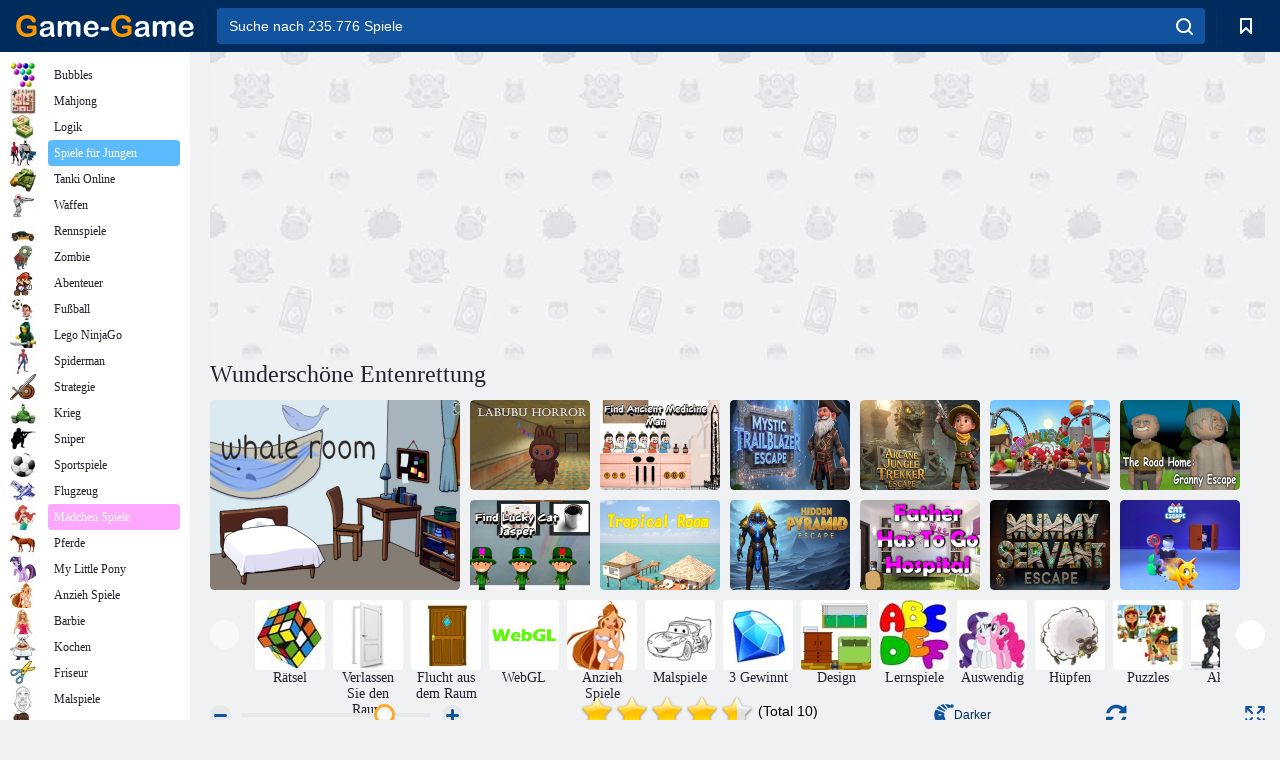

--- FILE ---
content_type: text/html; charset=utf-8
request_url: https://game-game.com.de/249794/
body_size: 21078
content:
<!DOCTYPE html>
<html lang="de">
<head>
    <meta charset="utf-8">
    <meta name="viewport" content="width=device-width, initial-scale=1.0, maximum-scale=5.0, user-scalable=0">
    <title>Wunderschöne Entenrettung  - Kostenlos spielen | Spiele auf Game-Game</title>
    <meta name="keywords" content="Spiel Wunderschöne Entenrettung  Online-Spiel kostenlos">
    <meta name="description" content="Spiel Wunderschöne Entenrettung  (Beautiful Duck Rescue) online.">
    <link rel="SHORTCUT ICON" href="/favicon.ico">
    <link rel="icon" type="image/png" href="/ui/icons/favicon-16x16.png" sizes="16x16">
    <link rel="icon" type="image/png" href="/ui/icons/favicon-32x32.png" sizes="32x32">
    <link rel="icon" type="image/png" href="/ui/icons/android-chrome-192x192.png" sizes="192x192">
    <link rel="apple-touch-icon" href="/ui/icons/apple-touch-icon.png" sizes="180x180">
    <link rel="mask-icon" href="/ui/icons/safari-pinned-tab.svg">
    <link rel="manifest" id="pwa_manifest">


            
            <link rel="stylesheet" href="/ui/css/optimized/gg_game.min.css">
        
            <link rel="preconnect" href="https://pagead2.googlesyndication.com/">
    <link rel="preconnect" href="https://adservice.google.com/">
    <link rel="preconnect" href="https://googleads.g.doubleclick.net/">
    <link rel="preconnect" href="https://www.googletagservices.com/">
    <link rel="preconnect" href="https://tpc.googlesyndication.com/">
    <link rel="preconnect" href="https://www.googleadservices.com/">

    <base href="https://game-game.com.de">
    <link rel="alternate" type="application/rss+xml" title="RSS"
          href="https://game-game.com.de/rss.xml"/>
                <link rel="canonical" href="https://game-game.com.de/249794/">
                                        <meta name="robots" content="index,follow"/>
                
                    
    

            <meta property="og:title" content="Wunderschöne Entenrettung  - Kostenlos spielen | Spiele auf Game-Game"/>
        <meta property="og:description" content="Spiel Wunderschöne Entenrettung  (Beautiful Duck Rescue) online.">
                    
                <meta property="og:image" content="https://game-game.com.de/gamesimg/249794.jpg"/>
                <meta property="og:url"
                      content="https://game-game.com.de/249794/"/>
            
                    <script async src="https://pagead2.googlesyndication.com/pagead/js/adsbygoogle.js?client=ca-pub-2114578358135779"
     crossorigin="anonymous"></script></head>
<body>

<div id="mobile-header" class="mm-slideout"></div>
<div id="mobile-nav"></div>
<div id="offset-wrapper" class="mm-slideout">
    <div id="header">
        <div class="header__holder">
            <div class="container-fluid">
                <div class="row align-items-center">
                    <div class="d-lg-none mmenu-toggle col flex-flow-0">
                        <button aria-label="hamburger" class="btn btn-link">
							<span class="hamburger-box">
								<span class="hamburger-inner"></span>
							</span>
                        </button>
                    </div>
                    <div class="col flex-flow-0">
                        <div class="logo">
                            <a href="/" class="d-flex align-items-center"
                               title="Kostenlose Online Spiele">
                                <img src="/ui/img/logo.svg" title="Kostenlose Online Spiele" alt="Kostenlose Online Spiele">
                            </a>
                        </div>
                    </div>
                    <div class="col col-border-left col-typeahead">
                        <div class="typeahead__close d-lg-none">
                            <button class="btn btn-link">×</button>
                        </div>
                        <form method="GET" action="/searchgames/">
                            <div class="typeahead__field">
				                <span class="typeahead__query">
				                    <input class="form-control" type="text" name="q" value=""
                                           id="smsearch" placeholder="Suche nach 235.776 Spiele" aria-labelledby="header"
                                           autocomplete="off">
				                </span>
                                <span class="typeahead__button">
				                    <button class="btn btn-link" aria-label="search" onclick="submit();">
				                    	<span class="icon">
				                    		<svg xmlns="http://www.w3.org/2000/svg" width="16.906" height="17"
                                                 viewBox="0 0 16.906 17">
											    <path d="M757.542,32.233l-3.085-3.1a7.517,7.517,0,1,0-5.981,2.987,7.464,7.464,0,0,0,4.561-1.559l3.085,3.1a1,1,0,0,0,1.42,0A1.014,1.014,0,0,0,757.542,32.233Zm-14.591-7.685a5.524,5.524,0,1,1,5.525,5.552A5.546,5.546,0,0,1,742.951,24.548Z"
                                                      transform="translate(-740.938 -16.969)"/>
											</svg>
				                    	</span>
				                    </button>
				                </span>
                            </div>
                            <div class="list-live"></div>
                        </form>
                    </div>
                    <div class="col flex-flow-0 d-lg-none ml-auto">
                        <button aria-label="search-toggle" class="btn btn-link search-toggle"
                                onclick="$('.header__holder .typeahead__query :text').focus();">
	                    	<span class="icon">
	                    		<svg xmlns="http://www.w3.org/2000/svg" width="16.906" height="17"
                                     viewBox="0 0 16.906 17">
								    <path fill="#fff"
                                          d="M757.542,32.233l-3.085-3.1a7.517,7.517,0,1,0-5.981,2.987,7.464,7.464,0,0,0,4.561-1.559l3.085,3.1a1,1,0,0,0,1.42,0A1.014,1.014,0,0,0,757.542,32.233Zm-14.591-7.685a5.524,5.524,0,1,1,5.525,5.552A5.546,5.546,0,0,1,742.951,24.548Z"
                                          transform="translate(-740.938 -16.969)"></path>
								</svg>
	                    	</span>
                        </button>
                    </div>


                                            <div style="display: none" class="pwa-button btn">💻 Game-Game auf PC</div>
                    

                    <div class="col flex-flow-0 col-border-left d-lg-block">
                        <ul class="row nav nav-icons flex-nowrap">
                            <li class="col col-12">
                                <a onclick="openMyGames()"
                                   class="btn btn-outline-primary d-flex align-items-center vplayer-btn-favorites"
                                   href="javascript:void(0)">
			        				<span class="icon">
			        					<svg xmlns="http://www.w3.org/2000/svg"
                                             xmlns:xlink="http://www.w3.org/1999/xlink" width="12" height="16.031"
                                             viewBox="0 0 12 16.031">
										    <path d="M1047,33a1,1,0,0,1-.71-0.293L1042,28.414l-4.29,4.292A1,1,0,0,1,1036,32V18a1,1,0,0,1,1-1h10a1,1,0,0,1,1,1V32a0.993,0.993,0,0,1-.62.924A0.966,0.966,0,0,1,1047,33Zm-5-7a1,1,0,0,1,.71.294l3.29,3.292V19h-8V29.586l3.29-3.292A1,1,0,0,1,1042,26Z"
                                                  transform="translate(-1036 -17)"/>
										</svg>
			        				</span>
                                    <span style="color: white;" class="count_con"></span>
                                </a>
                            </li>
                        </ul>
                    </div>
                    <!-- div class="col flex-flow-0 col-border-left d-none d-lg-block">
                        <ul class="row nav nav-icons flex-nowrap">
                            <li class="col col-4">
                                <a class="btn btn-outline-primary d-flex align-items-center" href="javascript:void(0)">
			        				<span class="icon">
			        					<svg xmlns="https://www.w3.org/2000/svg" xmlns:xlink="http://www.w3.org/1999/xlink" width="16" height="16" viewBox="0 0 16 16">
										    <path d="M826,18a8,8,0,1,0,8,8A8,8,0,0,0,826,18Zm-2.9,13.254a2.987,2.987,0,0,1,5.791,0A5.99,5.99,0,0,1,823.1,31.254ZM826,26a1,1,0,1,1,1-1A1,1,0,0,1,826,26Zm4.532,3.923a5,5,0,0,0-2.7-2.566,3,3,0,1,0-3.67,0,5,5,0,0,0-2.7,2.566A6,6,0,1,1,830.532,29.923Z" transform="translate(-818 -18)"/>
										</svg>
			        				</span>
                                    Войти
                                </a>
                            </li>
                            <li class="col col-4">
                                <a class="btn btn-outline-primary d-flex align-items-center" href="javascript:void(0)">
			        				<span class="icon">
			        					<svg xmlns="https://www.w3.org/2000/svg" xmlns:xlink="http://www.w3.org/1999/xlink" width="16" height="16" viewBox="0 0 16 16">
										    <path d="M947,18H933a1,1,0,0,0-1,1V33a1,1,0,0,0,1,1h14a1,1,0,0,0,1-1V19A1,1,0,0,0,947,18Zm-1,14H934V28h2v1a1,1,0,0,0,1,1h6a1,1,0,0,0,1-1V28h2v4Zm0-6h-3a1,1,0,0,0-1,1v1h-4V27a1,1,0,0,0-1-1h-3V20h12v6Zm-9-2h6a1,1,0,1,0,0-2h-6A1,1,0,1,0,937,24Z" transform="translate(-932 -18)"/>
										</svg>
			        				</span>
                                    История
                                </a>
                            </li>
                            <li class="col col-4">
                                <a class="btn btn-outline-primary d-flex align-items-center" href="javascript:void(0)">
			        				<span class="icon">
			        					<svg xmlns="https://www.w3.org/2000/svg" xmlns:xlink="http://www.w3.org/1999/xlink" width="12" height="16.031" viewBox="0 0 12 16.031">
										    <path d="M1047,33a1,1,0,0,1-.71-0.293L1042,28.414l-4.29,4.292A1,1,0,0,1,1036,32V18a1,1,0,0,1,1-1h10a1,1,0,0,1,1,1V32a0.993,0.993,0,0,1-.62.924A0.966,0.966,0,0,1,1047,33Zm-5-7a1,1,0,0,1,.71.294l3.29,3.292V19h-8V29.586l3.29-3.292A1,1,0,0,1,1042,26Z" transform="translate(-1036 -17)"/>
										</svg>
			        				</span>
                                    Закладки
                                </a>
                            </li>
                        </ul>
                    </div>

                    <div class="col flex-flow-0 col-border-left">
                        <a href="javascript:void(0)" class="link-favorite">
			        		<span class="icon">
				        		<svg xmlns="https://www.w3.org/2000/svg" viewBox="0 0 300 300" width="30" height="30">
									<path d="M165.5,108.2l-9.8,9.8c-1.9,1.9-4.7,2.6-7.2,2.1c-1.5-0.2-3-0.9-4.2-2.1l-9.8-9.8c-6.5-6.5-15.1-9.8-23.7-9.8
										s-17.2,3.3-23.7,9.8C74.2,121,74.4,141.6,87.3,156c13.2,14.7,49.6,45,62.7,55.8c13.1-10.8,49.4-41.1,62.7-55.8
										c13-14.4,13.1-35,0.3-47.8C199.9,95.1,178.6,95.1,165.5,108.2"/>
									<path d="M150,0C67.2,0,0,67.2,0,150s67.2,150,150,150s150-67.2,150-150S232.8,0,150,0 M224.2,166.4
										c-17,18.9-67,59.6-69.2,61.3c-1.5,1.2-3.3,1.8-5.1,1.7c-0.1,0-0.1,0-0.2,0c-1.7,0-3.5-0.6-4.9-1.7c-2.1-1.7-52.2-42.5-69.2-61.3
										C57.1,145.7,57.3,116,76,97.2c19.2-19.2,50.3-19.2,69.5,0l4.4,4.4l4.5-4.4c19.2-19.2,50.3-19.2,69.5,0
										C242.7,116,242.8,145.7,224.2,166.4"/>
								</svg>
							</span>
                        </a>
                    </div>
                    <div class="d-none d-lg-block col flex-flow-0">
                        <a href="javascript:void(0)" class="link-expand">
			        		<span class="icon">
								<svg xmlns="https://www.w3.org/2000/svg" viewBox="0 0 28.4 27.4" width="29" height="28">
									<path d="M28.4,19.1c0-0.9-0.7-1.6-1.5-1.6c-0.8,0-1.5,0.7-1.5,1.6v3.3l-6-6c-0.6-0.6-1.5-0.6-2.1,0
										c-0.6,0.6-0.6,1.5,0,2.1l6,6H20c-0.9,0-1.6,0.7-1.6,1.5c0,0.8,0.7,1.5,1.6,1.5h6.8c0.9,0,1.6-0.7,1.6-1.5c0,0,0,0,0-0.1
										c0,0,0-0.1,0-0.1L28.4,19.1L28.4,19.1z"/>
									<path class="st0" d="M9,16.4l-6,6v-3.3c0-0.9-0.7-1.6-1.5-1.6c-0.8,0-1.5,0.7-1.5,1.6l0,6.7c0,0,0,0.1,0,0.1c0,0,0,0,0,0.1
										c0,0.8,0.7,1.5,1.6,1.5h6.8c0.9,0,1.6-0.7,1.6-1.5c0-0.8-0.7-1.5-1.6-1.5H5.1l6-6c0.6-0.6,0.6-1.5,0-2.1C10.5,15.8,9.6,15.8,9,16.4
										"/>
									<path d="M19.4,11.1l6-6v3.3c0,0.9,0.7,1.6,1.5,1.6c0.8,0,1.5-0.7,1.5-1.6V1.6c0,0,0-0.1,0-0.1c0,0,0,0,0-0.1
										c0-0.8-0.7-1.5-1.6-1.5H20c-0.9,0-1.6,0.7-1.6,1.5C18.4,2.3,19.1,3,20,3h3.2l-6,6c-0.6,0.6-0.6,1.5,0,2.1
										C17.8,11.7,18.8,11.7,19.4,11.1"/>
									<path d="M5.1,3h3.2c0.9,0,1.6-0.7,1.6-1.5C9.9,0.7,9.2,0,8.4,0H1.6C0.7,0,0,0.7,0,1.5c0,0,0,0,0,0.1c0,0,0,0.1,0,0.1
										l0,6.7c0,0.9,0.7,1.6,1.5,1.6C2.3,9.9,3,9.2,3,8.3V5.1l6,6c0.6,0.6,1.5,0.6,2.1,0c0.6-0.6,0.6-1.5,0-2.1L5.1,3z"/>
								</svg>
							</span>
                        </a>
                    </div -->
                </div>
            </div>
        </div>
    </div>
    <section class="vp-dropdown">
        <div onclick="closeMyGames()" class="close"><i class="icon-cancel">
                <svg height="42" width="42">
                    <svg id="close-icon" xmlns="http://www.w3.org/2000/svg" viewBox="0 0 25 32">
                        <path d="M23.179 23.607c0 .446-.179.893-.5 1.214L20.25 27.25c-.321.321-.768.5-1.214.5s-.893-.179-1.214-.5L12.572 22l-5.25 5.25c-.321.321-.768.5-1.214.5s-.893-.179-1.214-.5l-2.429-2.429c-.321-.321-.5-.768-.5-1.214s.179-.893.5-1.214l5.25-5.25-5.25-5.25c-.321-.321-.5-.768-.5-1.214s.179-.893.5-1.214l2.429-2.429c.321-.321.768-.5 1.214-.5s.893.179 1.214.5l5.25 5.25 5.25-5.25c.321-.321.768-.5 1.214-.5s.893.179 1.214.5l2.429 2.429c.321.321.5.768.5 1.214s-.179.893-.5 1.214l-5.25 5.25 5.25 5.25c.321.321.5.768.5 1.214z"></path>
                    </svg>
                </svg>
            </i></div>

        <div class="bookmark-title">
            <svg height="18" width="18">
                <svg id="fav-icon" xmlns="http://www.w3.org/2000/svg" viewBox="0 0 32 32">
                    <path d="M16 29.714a1.11 1.11 0 0 1-.786-.321L4.071 18.643c-.143-.125-4.071-3.714-4.071-8 0-5.232 3.196-8.357 8.536-8.357 3.125 0 6.054 2.464 7.464 3.857 1.411-1.393 4.339-3.857 7.464-3.857 5.339 0 8.536 3.125 8.536 8.357 0 4.286-3.929 7.875-4.089 8.036L16.786 29.393c-.214.214-.5.321-.786.321z"></path>
                </svg>
            </svg>Lesezeichen</div>
        <div class="vp-list vp-fav">
        </div>
    </section>
<div id="main">
    <div class="container-fluid">
        <div class="d-flex flex-nowrap position-relative">


            <div id="content" class="col-content">
                                                    <div class="content__partners d-flex justify-content-around">
                                                        <table width="100%">
<tr>
    <td>
        <div style="text-align: center;">
            <ins class="adsbygoogle ad-pc-only"
                 style="display:inline-block;width:336px;height:280px"
                 data-ad-client="ca-pub-2114578358135779"
                 data-ad-slot="2915545862"></ins>
            <script>
                (adsbygoogle = window.adsbygoogle || []).push({});
            </script>
        </div>
    </td>
    <td>
        <div style="text-align: center;">
            <ins class="adsbygoogle ad-pc-only"
                 style="display:inline-block;width:336px;height:280px"
                 data-ad-client="ca-pub-2114578358135779"
                 data-ad-slot="6239713201"></ins>
            <script>
                (adsbygoogle = window.adsbygoogle || []).push({});
            </script>
        </div>
    </td>
</tr>
</table>                            
                                            </div>
                                <div class="page-content">
                    <script>
    document.iGAME = {
        md5: "3dc906cceea8bb25140b419f7d222fe0",
        name: "Wunderschöne Entenrettung ",
        category: "Kinderspiele",
        image: "/gamesimg/249794.jpg"
    }
</script>

<section itemscope="" itemtype="https://schema.org/Game">
    <meta itemprop="name" content="Wunderschöne Entenrettung ">


    <!--div class="pull-right">
  <script defer type="text/javascript" src="https://yandex.st/share/share.js"
  charset="utf-8"></script>
  <div class="yashare-auto-init" data-yashareL10n="ru"
   data-yashareQuickServices="facebook,twitter,gplus"  
      data-yashareTheme="counter"></div> 
</div-->


    <div id="game">
        <h1>Wunderschöne Entenrettung </h1>

        

                    <div 312 class="games-sugestion">
    <div class="items-list row main-game-list top_games">
                                            <div class="col col-4 col-lg-3 item             item-big
            ">
            <div class="items-list__item">
                <a href="/269808/" title="Walzimmer ">
                <!--a href="269808/" title="Walzimmer "-->
                    <img src="/images/gray.gif" title="Walzimmer  "
                         alt="Walzimmer ."
                                            
                            name="/gamesimg/269808_big.jpg"
                        
                                            />
                    <h3 class="items-list__item__description">Walzimmer </h3>
                </a>
            </div>
    </div>
                                        <div class="col col-4 col-lg-3 item item-small
            ">
            <div class="items-list__item">
                <a href="/269874/" title="Labubu Horror ">
                <!--a href="269874/" title="Labubu Horror "-->
                    <img src="/images/gray.gif" title="Labubu Horror  "
                         alt="Labubu Horror ."
                                                name="/gamesimg/269874.jpg"
                        
                                        />
                    <h3 class="items-list__item__description">Labubu Horror </h3>
                </a>
            </div>
    </div>
                                        <div class="col col-4 col-lg-3 item item-small
            ">
            <div class="items-list__item">
                <a href="/270019/" title="Finden Sie alte Medizinmann ">
                <!--a href="270019/" title="Finden Sie alte Medizinmann "-->
                    <img src="/images/gray.gif" title="Finden Sie alte Medizinmann  "
                         alt="Finden Sie alte Medizinmann ."
                                                name="/gamesimg/270019.jpg"
                        
                                        />
                    <h3 class="items-list__item__description">Finden Sie alte Medizinmann </h3>
                </a>
            </div>
    </div>
                                        <div class="col col-4 col-lg-3 item item-small
            ">
            <div class="items-list__item">
                <a href="/270058/" title="Mystic Trailblazer Escape ">
                <!--a href="270058/" title="Mystic Trailblazer Escape "-->
                    <img src="/images/gray.gif" title="Mystic Trailblazer Escape  "
                         alt="Mystic Trailblazer Escape ."
                                                name="/gamesimg/270058.jpg"
                        
                                        />
                    <h3 class="items-list__item__description">Mystic Trailblazer Escape </h3>
                </a>
            </div>
    </div>
                                        <div class="col col-4 col-lg-3 item item-small
            ">
            <div class="items-list__item">
                <a href="/270076/" title="Arcane Jungle Trekker Flucht ">
                <!--a href="270076/" title="Arcane Jungle Trekker Flucht "-->
                    <img src="/images/gray.gif" title="Arcane Jungle Trekker Flucht  "
                         alt="Arcane Jungle Trekker Flucht ."
                                                name="/gamesimg/270076.jpg"
                        
                                        />
                    <h3 class="items-list__item__description">Arcane Jungle Trekker Flucht </h3>
                </a>
            </div>
    </div>
                                        <div class="col col-4 col-lg-3 item item-small
            ">
            <div class="items-list__item">
                <a href="/270134/" title="Früchte: Flucht aus dem Vergnügungspark ">
                <!--a href="270134/" title="Früchte: Flucht aus dem Vergnügungspark "-->
                    <img src="/images/gray.gif" title="Früchte: Flucht aus dem Vergnügungspark  "
                         alt="Früchte: Flucht aus dem Vergnügungspark ."
                                                name="/gamesimg/270134.jpg"
                        
                                        />
                    <h3 class="items-list__item__description">Früchte: Flucht aus dem Vergnügungspark </h3>
                </a>
            </div>
    </div>
                                        <div class="col col-4 col-lg-3 item item-small
            ">
            <div class="items-list__item">
                <a href="/270150/" title="Die Straße nach Hause: Oma Flucht ">
                <!--a href="270150/" title="Die Straße nach Hause: Oma Flucht "-->
                    <img src="/images/gray.gif" title="Die Straße nach Hause: Oma Flucht  "
                         alt="Die Straße nach Hause: Oma Flucht ."
                                                name="/gamesimg/270150.jpg"
                        
                                        />
                    <h3 class="items-list__item__description">Die Straße nach Hause: Oma Flucht </h3>
                </a>
            </div>
    </div>
                                        <div class="col col-4 col-lg-3 item item-small
            ">
            <div class="items-list__item">
                <a href="/270207/" title="Finden Sie glückliche Katze Jasper ">
                <!--a href="270207/" title="Finden Sie glückliche Katze Jasper "-->
                    <img src="/images/gray.gif" title="Finden Sie glückliche Katze Jasper  "
                         alt="Finden Sie glückliche Katze Jasper ."
                                                name="/gamesimg/270207.jpg"
                        
                                        />
                    <h3 class="items-list__item__description">Finden Sie glückliche Katze Jasper </h3>
                </a>
            </div>
    </div>
                                        <div class="col col-4 col-lg-3 item item-small
            ">
            <div class="items-list__item">
                <a href="/270618/" title="Tropischer Raum ">
                <!--a href="270618/" title="Tropischer Raum "-->
                    <img src="/images/gray.gif" title="Tropischer Raum  "
                         alt="Tropischer Raum ."
                                                name="/gamesimg/270618.jpg"
                        
                                        />
                    <h3 class="items-list__item__description">Tropischer Raum </h3>
                </a>
            </div>
    </div>
                                        <div class="col col-4 col-lg-3 item item-small
            ">
            <div class="items-list__item">
                <a href="/270725/" title="Versteckte Pyramid-Flucht ">
                <!--a href="270725/" title="Versteckte Pyramid-Flucht "-->
                    <img src="/images/gray.gif" title="Versteckte Pyramid-Flucht  "
                         alt="Versteckte Pyramid-Flucht ."
                                                name="/gamesimg/270725.jpg"
                        
                                        />
                    <h3 class="items-list__item__description">Versteckte Pyramid-Flucht </h3>
                </a>
            </div>
    </div>
                                        <div class="col col-4 col-lg-3 item item-small
            ">
            <div class="items-list__item">
                <a href="/270762/" title="Vater muss ins Krankenhaus gehen ">
                <!--a href="270762/" title="Vater muss ins Krankenhaus gehen "-->
                    <img src="/images/gray.gif" title="Vater muss ins Krankenhaus gehen  "
                         alt="Vater muss ins Krankenhaus gehen ."
                                                name="/gamesimg/270762.jpg"
                        
                                        />
                    <h3 class="items-list__item__description">Vater muss ins Krankenhaus gehen </h3>
                </a>
            </div>
    </div>
                                        <div class="col col-4 col-lg-3 item item-small
            ">
            <div class="items-list__item">
                <a href="/270764/" title="Mama-Diener-Flucht ">
                <!--a href="270764/" title="Mama-Diener-Flucht "-->
                    <img src="/images/gray.gif" title="Mama-Diener-Flucht  "
                         alt="Mama-Diener-Flucht ."
                                                name="/gamesimg/270764.jpg"
                        
                                        />
                    <h3 class="items-list__item__description">Mama-Diener-Flucht </h3>
                </a>
            </div>
    </div>
                                        <div class="col col-4 col-lg-3 item item-small
            ">
            <div class="items-list__item">
                <a href="/270780/" title="Katze Flucht ">
                <!--a href="270780/" title="Katze Flucht "-->
                    <img src="/images/gray.gif" title="Katze Flucht  "
                         alt="Katze Flucht ."
                                                name="/gamesimg/270780.jpg"
                        
                                        />
                    <h3 class="items-list__item__description">Katze Flucht </h3>
                </a>
            </div>
    </div>
    </div>
</div>            <div style="height: 100px">
                <div class="games-sugestion carousel-offset mt-0">
	<div class="owl-carousel">
					<div class="item">
				<a  href="/tags/497/" title="Rätsel Spiele">
						<img alt="Rätsel Spiele" name="/ui/css/images/tags/497.jpg">
						<h3 style="font-size: 14px;margin-bottom: 0" class="fs-11 d-block">Rätsel</h3>
				</a>
			</div>
					<div class="item">
				<a  href="/tags/547/" title="Verlassen Sie den Raum Spiele ">
						<img alt="Verlassen Sie den Raum Spiele " name="/ui/css/images/tags/547.jpg">
						<h3 style="font-size: 14px;margin-bottom: 0" class="fs-11 d-block">Verlassen Sie den Raum </h3>
				</a>
			</div>
					<div class="item">
				<a  href="/tags/1289/" title="Spiele Flucht aus dem Raum ">
						<img alt="Spiele Flucht aus dem Raum " name="/ui/css/images/tags/1289.jpg">
						<h3 style="font-size: 14px;margin-bottom: 0" class="fs-11 d-block">Flucht aus dem Raum </h3>
				</a>
			</div>
					<div class="item">
				<a  href="/tags/1486/" title="WebGL-Spiele online ">
						<img alt="WebGL-Spiele online " name="/ui/css/images/tags/1486.jpg">
						<h3 style="font-size: 14px;margin-bottom: 0" class="fs-11 d-block">WebGL </h3>
				</a>
			</div>
					<div class="item">
				<a  href="/tags/389/" title="Anzieh Spiele">
						<img alt="Anzieh Spiele" name="/ui/css/images/tags/389.jpg">
						<h3 style="font-size: 14px;margin-bottom: 0" class="fs-11 d-block">Anzieh Spiele</h3>
				</a>
			</div>
					<div class="item">
				<a  href="/tags/394/" title="Malspiele">
						<img alt="Malspiele" name="/ui/css/images/tags/394.jpg">
						<h3 style="font-size: 14px;margin-bottom: 0" class="fs-11 d-block">Malspiele</h3>
				</a>
			</div>
					<div class="item">
				<a  href="/tags/422/" title="3 Gewinnt Spiele">
						<img alt="3 Gewinnt Spiele" name="/ui/css/images/tags/422.jpg">
						<h3 style="font-size: 14px;margin-bottom: 0" class="fs-11 d-block">3 Gewinnt</h3>
				</a>
			</div>
					<div class="item">
				<a  href="/tags/428/" title="Zimmer Design Spiele für Mädchen ">
						<img alt="Zimmer Design Spiele für Mädchen " name="/ui/css/images/tags/428.jpg">
						<h3 style="font-size: 14px;margin-bottom: 0" class="fs-11 d-block">Design</h3>
				</a>
			</div>
					<div class="item">
				<a  href="/tags/469/" title="Lernspiele">
						<img alt="Lernspiele" name="/ui/css/images/tags/469.jpg">
						<h3 style="font-size: 14px;margin-bottom: 0" class="fs-11 d-block">Lernspiele</h3>
				</a>
			</div>
					<div class="item">
				<a  href="/tags/470/" title="Gedächtnisspiele. Spiele für das Gehirn ">
						<img alt="Gedächtnisspiele. Spiele für das Gehirn " name="/ui/css/images/tags/470.jpg">
						<h3 style="font-size: 14px;margin-bottom: 0" class="fs-11 d-block">Auswendig</h3>
				</a>
			</div>
					<div class="item">
				<a  href="/tags/475/" title="Hüpfspiele">
						<img alt="Hüpfspiele" name="/ui/css/images/tags/475.jpg">
						<h3 style="font-size: 14px;margin-bottom: 0" class="fs-11 d-block">Hüpfen</h3>
				</a>
			</div>
					<div class="item">
				<a  href="/tags/494/" title="Rätsel-Spiele online ">
						<img alt="Rätsel-Spiele online " name="/ui/css/images/tags/494.jpg">
						<h3 style="font-size: 14px;margin-bottom: 0" class="fs-11 d-block">Puzzles </h3>
				</a>
			</div>
					<div class="item">
				<a  href="/tags/514/" title="Action-Spiele für Jungen ">
						<img alt="Action-Spiele für Jungen " name="/ui/css/images/tags/514.jpg">
						<h3 style="font-size: 14px;margin-bottom: 0" class="fs-11 d-block">Aktion </h3>
				</a>
			</div>
					<div class="item">
				<a  href="/tags/538/" title="Adventure Spiele für Mädchen">
						<img alt="Adventure Spiele für Mädchen" name="/ui/css/images/tags/538.jpg">
						<h3 style="font-size: 14px;margin-bottom: 0" class="fs-11 d-block">Adventures</h3>
				</a>
			</div>
					<div class="item">
				<a  href="/tags/549/" title="Geschicklichkeitsspiele für Mädchen ">
						<img alt="Geschicklichkeitsspiele für Mädchen " name="/ui/css/images/tags/549.jpg">
						<h3 style="font-size: 14px;margin-bottom: 0" class="fs-11 d-block">Geschicklichkeit</h3>
				</a>
			</div>
					<div class="item">
				<a  href="/tags/566/" title="Weihnachten Spiele online. Spiele Neujahr ">
						<img alt="Weihnachten Spiele online. Spiele Neujahr " name="/ui/css/images/tags/566.jpg">
						<h3 style="font-size: 14px;margin-bottom: 0" class="fs-11 d-block">Weihnachten </h3>
				</a>
			</div>
					<div class="item">
				<a  href="/tags/567/" title="Sammeln Spiele ">
						<img alt="Sammeln Spiele " name="/ui/css/images/tags/567.jpg">
						<h3 style="font-size: 14px;margin-bottom: 0" class="fs-11 d-block">Sammel- </h3>
				</a>
			</div>
					<div class="item">
				<a  href="/tags/572/" title="Online Spiele">
						<img alt="Online Spiele" name="/ui/css/images/tags/572.jpg">
						<h3 style="font-size: 14px;margin-bottom: 0" class="fs-11 d-block">Online</h3>
				</a>
			</div>
					<div class="item">
				<a  href="/tags/582/" title="Ballerspiele">
						<img alt="Ballerspiele" name="/ui/css/images/tags/582.jpg">
						<h3 style="font-size: 14px;margin-bottom: 0" class="fs-11 d-block">Ballerspiele</h3>
				</a>
			</div>
					<div class="item">
				<a  href="/tags/644/" title="Wimmelbildspiele Online">
						<img alt="Wimmelbildspiele Online" name="/ui/css/images/tags/644.jpg">
						<h3 style="font-size: 14px;margin-bottom: 0" class="fs-11 d-block">Wimmelbild</h3>
				</a>
			</div>
					<div class="item">
				<a  href="/tags/662/" title="Simulationsspiele für Mädchen ">
						<img alt="Simulationsspiele für Mädchen " name="/ui/css/images/tags/662.jpg">
						<h3 style="font-size: 14px;margin-bottom: 0" class="fs-11 d-block">Simulationen für Mädchen</h3>
				</a>
			</div>
					<div class="item">
				<a  href="/tags/671/" title="3d spiele - spielen sie kostenlos online ">
						<img alt="3d spiele - spielen sie kostenlos online " name="/ui/css/images/tags/671.jpg">
						<h3 style="font-size: 14px;margin-bottom: 0" class="fs-11 d-block">3d</h3>
				</a>
			</div>
					<div class="item">
				<a  href="/tags/707/" title="Match 3 Spiele umsonst">
						<img alt="Match 3 Spiele umsonst" name="/ui/css/images/tags/707.jpg">
						<h3 style="font-size: 14px;margin-bottom: 0" class="fs-11 d-block">Match 3</h3>
				</a>
			</div>
					<div class="item">
				<a  href="/tags/711/" title="Einfache Spiele ">
						<img alt="Einfache Spiele " name="/ui/css/images/tags/711.jpg">
						<h3 style="font-size: 14px;margin-bottom: 0" class="fs-11 d-block">Einfach</h3>
				</a>
			</div>
					<div class="item">
				<a  href="/tags/719/" title="Gesellschaftsspiele ">
						<img alt="Gesellschaftsspiele " name="/ui/css/images/tags/719.jpg">
						<h3 style="font-size: 14px;margin-bottom: 0" class="fs-11 d-block">Aktion</h3>
				</a>
			</div>
					<div class="item">
				<a  href="/tags/734/" title="Spiele für Mädchen 7 Jahre Online">
						<img alt="Spiele für Mädchen 7 Jahre Online" name="/ui/css/images/tags/734.jpg">
						<h3 style="font-size: 14px;margin-bottom: 0" class="fs-11 d-block">7 Jahre</h3>
				</a>
			</div>
					<div class="item">
				<a  href="/tags/738/" title="Intelligente Spiele ">
						<img alt="Intelligente Spiele " name="/ui/css/images/tags/738.jpg">
						<h3 style="font-size: 14px;margin-bottom: 0" class="fs-11 d-block">Intelligent</h3>
				</a>
			</div>
					<div class="item">
				<a  href="/tags/778/" title="Malvorlagen für Jungen ">
						<img alt="Malvorlagen für Jungen " name="/ui/css/images/tags/778.jpg">
						<h3 style="font-size: 14px;margin-bottom: 0" class="fs-11 d-block">Färbung für Jungen </h3>
				</a>
			</div>
					<div class="item">
				<a  href="/tags/779/" title="Escape Spiele ">
						<img alt="Escape Spiele " name="/ui/css/images/tags/779.jpg">
						<h3 style="font-size: 14px;margin-bottom: 0" class="fs-11 d-block">Durchbrennen</h3>
				</a>
			</div>
					<div class="item">
				<a  href="/tags/874/" title="Spot Spiele ">
						<img alt="Spot Spiele " name="/ui/css/images/tags/874.jpg">
						<h3 style="font-size: 14px;margin-bottom: 0" class="fs-11 d-block">Spot-</h3>
				</a>
			</div>
					<div class="item">
				<a  href="/tags/923/" title="Running Spiele ">
						<img alt="Running Spiele " name="/ui/css/images/tags/923.jpg">
						<h3 style="font-size: 14px;margin-bottom: 0" class="fs-11 d-block">Spiele, wo man laufen</h3>
				</a>
			</div>
					<div class="item">
				<a  href="/tags/954/" title="Spiele suchen ">
						<img alt="Spiele suchen " name="/ui/css/images/tags/954.jpg">
						<h3 style="font-size: 14px;margin-bottom: 0" class="fs-11 d-block">Suchen </h3>
				</a>
			</div>
					<div class="item">
				<a  href="/tags/965/" title="Lernspiele für Kinder online">
						<img alt="Lernspiele für Kinder online" name="/ui/css/images/tags/965.jpg">
						<h3 style="font-size: 14px;margin-bottom: 0" class="fs-11 d-block">Pädagogisch</h3>
				</a>
			</div>
			</div>
</div>

            </div>
        
        
                    <div class="game__nav">
                <ul class="nav nav-icons align-items-center justify-content-between">
                    <li class="d-none d-md-flex align-items-center range-slider__holder">
                        <div class="range-zoom-out" class="d-flex align-items-center">
											<span class="icon no-margin">
												<svg xmlns="http://www.w3.org/2000/svg" viewBox="0 0 21 21" width="21"
                                                     height="21">
													<path style="fill: #e7e8ea" class="st0"
                                                          d="M10.5,0C16.3,0,21,4.7,21,10.5C21,16.3,16.3,21,10.5,21S0,16.3,0,10.5C0,4.7,4.7,0,10.5,0z"/>
													<path style="fill: #11539f" class="st0"
                                                          d="M5.5,9h10c0.8,0,1.5,0.7,1.5,1.5c0,0.8-0.7,1.5-1.5,1.5h-10C4.7,12,4,11.3,4,10.5C4,9.7,4.7,9,5.5,9z"/>
												</svg>
											</span>
                        </div>
                        <div id="range-slider"></div>
                        <div class="range-zoom-in" class="d-flex align-items-center">
											<span class="icon no-margin">
												<svg xmlns="http://www.w3.org/2000/svg" viewBox="0 0 21 21" width="21"
                                                     height="21">
													<path style="fill: #e7e8ea"
                                                          d="M10.5,0C16.3,0,21,4.7,21,10.5C21,16.3,16.3,21,10.5,21S0,16.3,0,10.5C0,4.7,4.7,0,10.5,0z"/>
													<path style="fill: #11539f"
                                                          d="M5.5,9h10c0.8,0,1.5,0.7,1.5,1.5c0,0.8-0.7,1.5-1.5,1.5h-10C4.7,12,4,11.3,4,10.5C4,9.7,4.7,9,5.5,9z"/>
													<path style="fill: #11539f"
                                                          d="M10.5,4C11.3,4,12,4.7,12,5.5v10c0,0.8-0.7,1.5-1.5,1.5C9.7,17,9,16.3,9,15.5v-10C9,4.7,9.7,4,10.5,4z"/>
												</svg>
											</span>
                        </div>
                    </li>

                        <div class="extravote">
      <span class="extravote-stars" itemprop="aggregateRating" itemscope=""
            itemtype="https://schema.org/AggregateRating">
        <meta itemprop="ratingCount" content="10">
      <span id="rating" class="current-rating" style="width: 90%;"
            itemprop="ratingValue">4.5</span>
         <span class="extravote-star"><a href="javascript:void(null)"
                                         onclick="javascript:vote(1,'game_249794','de');" title="1"
                                         class="ev-10-stars">1</a></span>
         <span class="extravote-star"><a href="javascript:void(null)"
                                         onclick="javascript:vote(2,'game_249794','de');" title="2"
                                         class="ev-20-stars">2</a></span>
         <span class="extravote-star"><a href="javascript:void(null)"
                                         onclick="javascript:vote(3,'game_249794','de');" title="3"
                                         class="ev-30-stars">3</a></span>
         <span class="extravote-star"><a href="javascript:void(null)"
                                         onclick="javascript:vote(4,'game_249794','de');" title="4"
                                         class="ev-40-stars">4</a></span>
         <span class="extravote-star"><a href="javascript:void(null)"
                                         onclick="javascript:vote(5,'game_249794','de');" title="5"
                                         class="ev-50-stars">5</a></span>
      </span>
        <span class="extravote-info" id="extravote_x">(Total 10)</span>
    </div>


    <script type="text/javascript">
        vote = function (rating, type, lang) {
            $.ajax({
                method: 'POST',
                url: '/ajax/vote/get_vote/',
                data: {rating: rating, type: type ,lang: lang}
            }).done(function (data) {
                var massage = data === 'error_vote' ? 'You have already voted' : 'Thank you';
                $('#extravote_x').hide().text(massage).animate({opacity: 'toggle'}, 'slow');
                setTimeout(() => $('#extravote_x').hide().text("(Total 10)").animate({opacity: 'toggle'}, 'slow'), 3000);
            })
        }
    </script>

    <style type="text/css">
        .extravote{margin:-7px 0 1px 2px}.extravote-stars, .extravote-info{margin:0;padding:0;position:relative;vertical-align:middle} .voted .extravote-info.ihide, .extravote-stars{display:inline-block}.extravote-stars, .extravote-star a, .extravote-info, .extravote-stars .current-rating{height:35px;line-height:36px}.extravote-stars{font-size:1em;overflow:hidden;width:174px}.extravote-star{background-image:none;background-position:0;display:inline;margin:0;padding:0}.extravote-stars, .extravote-star a:hover, .extravote-stars .current-rating{background-color:transparent;background-image:url([data-uri]);background-repeat:repeat-x}.extravote-star a:hover, .extravote-stars .current-rating{background-position:left -1000px}.extravote-star a, .extravote-stars .current-rating{border:medium none;cursor:pointer;left:0;outline:none;overflow:hidden;position:absolute;text-indent:-1000em;top:0}.extravote-star a:hover{background-position:left bottom}.extravote-star a:focus, .extravote-star a:active{background:none}.extravote-stars .current-rating{background-position:left center;z-index:1}.extravote-star a.ev-5-stars{width:10%;z-index:12}.extravote-star a.ev-10-stars{width:20%;z-index:11}.extravote-star a.ev-15-stars{width:30%;z-index:10}.extravote-star a.ev-20-stars{width:40%;z-index:9}.extravote-star a.ev-25-stars{width:50%;z-index:8}.extravote-star a.ev-30-stars{width:60%;z-index:7}.extravote-star a.ev-35-stars{width:70%;z-index:6}.extravote-star a.ev-40-stars{width:80%;z-index:5}.extravote-star a.ev-45-stars{width:90%;z-index:4}.extravote-star a.ev-50-stars

        {width:100%;z-index:3}
    </style>





                    <li class="d-none d-md-flex">
                        <a href="javascript:void(0);" onclick="Blur()" class="d-flex align-items-center">
											<span class="icon">
												<svg xmlns="http://www.w3.org/2000/svg" viewBox="0 0 452.7 512"
                                                     width="20" height="22">
													<path d="M111.1,44.9C98.3,53.7,86.2,63.8,75,75c-8.4,8.4-16.1,17.3-23.2,26.5l193.5,79.8c3.6-8.1,7.9-15.8,12.6-23.1
														L111.1,44.9z"/>
													<path d="M215.6,3.2c-26.9,4.2-52.8,12.7-76.8,25.1l137.7,106.1c6.7-7.2,13.9-13.9,21.7-19.9L215.6,3.2z"/>
													<path d="M425.3,437.1c-3.1-12.6-16.3-11.4-26.1-11.6c-14.1-0.3-28.2-2.5-41.8-6.3c-13.4-3.7-26.3-9.1-38.5-15.9
														c-2.9-1.6-32.2-22.5-31.7-22.9c-21.7,17.1-44.1,21.9-62.5,21.9c-4.7,0-9.2-0.3-13.3-0.8c-24.1-3-41.3-13.1-42-13.5
														c-7.1-4.3-9.5-13.5-5.2-20.6c4.2-7.1,13.4-9.5,20.6-5.2c2,1.2,43.4,24.6,81.9-3.9c-22.8-29.4-36.5-66.3-36.5-106.3
														c0-14.6,1.8-28.7,5.3-42.3L34.8,127C12.1,165.7,0,209.9,0,256c0,68.4,26.6,132.7,75,181c48.4,48.4,112.6,75,181,75
														c60,0,118.4-21.2,164.4-59.8C424.8,448.5,426.7,442.7,425.3,437.1 M138.3,269.9c-12.3,0-24.3-3.7-34.8-10.8l-1.5-1
														c-6.9-4.7-8.6-14-3.9-20.9c4.7-6.9,14-8.6,20.9-3.9l1.5,1c8,5.5,17.9,7,27.2,4.1c7.9-2.4,16.3,2,18.8,10c2.4,7.9-2,16.3-10,18.8
														C150.4,269,144.3,269.9,138.3,269.9"/>
													<path d="M410.7,6.9c-15.9,0-29.7,8.8-36.8,21.8C337.7,9.8,297.6,0,256,0c-1.8,0-3.5,0-5.3,0.1l72.8,98.2
														c18-9.5,37.7-15.8,58.6-18.5c7.5,6.9,17.5,11.2,28.5,11.2c23.2,0,42-18.8,42-42C452.7,25.8,433.9,6.9,410.7,6.9"/>
												</svg>
											</span>
                            Darker                        </a>
                    </li>


                    <li class="d-md-flex">
                        <a href="javascript:void(0);" onclick="refreshGame()" class="d-flex align-items-center">
                                <span class="icon">
                                <svg xmlns="http://www.w3.org/2000/svg" viewBox="0 0 32 32"
                                     width="24" height="26">
                                    <path d="M26.982 18.857c0 .036 0 .089-.018.125-1.518 6.321-6.732 10.732-13.321 10.732-3.482 0-6.857-1.375-9.393-3.786l-2.304 2.304c-.214.214-.5.339-.804.339a1.151 1.151 0 0 1-1.143-1.143v-8c0-.625.518-1.143 1.143-1.143h8c.625 0 1.143.518 1.143 1.143 0 .304-.125.589-.339.804L7.5 22.678a9.129 9.129 0 0 0 6.214 2.464 9.116 9.116 0 0 0 7.786-4.357c.429-.696.643-1.375.946-2.089.089-.25.268-.411.536-.411h3.429c.321 0 .571.268.571.571zm.447-14.286v8c0 .625-.518 1.143-1.143 1.143h-8a1.151 1.151 0 0 1-1.143-1.143c0-.304.125-.589.339-.804l2.464-2.464a9.187 9.187 0 0 0-6.232-2.446 9.116 9.116 0 0 0-7.786 4.357c-.429.696-.643 1.375-.946 2.089-.089.25-.268.411-.536.411H.892a.575.575 0 0 1-.571-.571v-.125C1.857 6.679 7.125 2.286 13.714 2.286c3.5 0 6.911 1.393 9.446 3.786l2.321-2.304c.214-.214.5-.339.804-.339.625 0 1.143.518 1.143 1.143z"></path>
                                </svg>
                                </span>
                        </a>
                    </li>

                    <li>


                        <a title="Развернуть" href="javascript:void(0);" onclick="iPanel.toggleFull();">
									   		<span class="icon no-margin">
												<svg xmlns="http://www.w3.org/2000/svg" viewBox="0 0 28.4 27.4"
                                                     width="20" height="19">
													<path d="M28.4,19.1c0-0.9-0.7-1.6-1.5-1.6c-0.8,0-1.5,0.7-1.5,1.6v3.3l-6-6c-0.6-0.6-1.5-0.6-2.1,0
														c-0.6,0.6-0.6,1.5,0,2.1l6,6H20c-0.9,0-1.6,0.7-1.6,1.5c0,0.8,0.7,1.5,1.6,1.5h6.8c0.9,0,1.6-0.7,1.6-1.5c0,0,0,0,0-0.1
														c0,0,0-0.1,0-0.1L28.4,19.1L28.4,19.1z"></path>
													<path class="st0" d="M9,16.4l-6,6v-3.3c0-0.9-0.7-1.6-1.5-1.6c-0.8,0-1.5,0.7-1.5,1.6l0,6.7c0,0,0,0.1,0,0.1c0,0,0,0,0,0.1
														c0,0.8,0.7,1.5,1.6,1.5h6.8c0.9,0,1.6-0.7,1.6-1.5c0-0.8-0.7-1.5-1.6-1.5H5.1l6-6c0.6-0.6,0.6-1.5,0-2.1C10.5,15.8,9.6,15.8,9,16.4
														"></path>
													<path d="M19.4,11.1l6-6v3.3c0,0.9,0.7,1.6,1.5,1.6c0.8,0,1.5-0.7,1.5-1.6V1.6c0,0,0-0.1,0-0.1c0,0,0,0,0-0.1
														c0-0.8-0.7-1.5-1.6-1.5H20c-0.9,0-1.6,0.7-1.6,1.5C18.4,2.3,19.1,3,20,3h3.2l-6,6c-0.6,0.6-0.6,1.5,0,2.1
														C17.8,11.7,18.8,11.7,19.4,11.1"></path>
													<path d="M5.1,3h3.2c0.9,0,1.6-0.7,1.6-1.5C9.9,0.7,9.2,0,8.4,0H1.6C0.7,0,0,0.7,0,1.5c0,0,0,0,0,0.1c0,0,0,0.1,0,0.1
														l0,6.7c0,0.9,0.7,1.6,1.5,1.6C2.3,9.9,3,9.2,3,8.3V5.1l6,6c0.6,0.6,1.5,0.6,2.1,0c0.6-0.6,0.6-1.5,0-2.1L5.1,3z"></path>
												</svg>
											</span>
                        </a>
                    </li>
                </ul>
            </div>

            <div class="game-window" style="width:80%; height:800px;" id="gamecontainer">
                                    
                                                    
                                <noindex><!--googleoff: all-->
                                    <iframe width="100%" height="100%" src="https://html5.gamedistribution.com/55603138fa704f8a9f5e524728ba1388/" id="iplayer-game"
                                            scrolling="no" frameborder="0" allowtransparency="true" id="gameFrame"
                                                                            sandbox="allow-same-origin allow-scripts"
                                                                                name="gameFrame"></iframe>
                                    <!--googleon: all--></noindex>
                            
                                                
                                </div>
            <div id="game-prevnext_corr" class="d-xl-none d-flex justify-content-between"></div>
            </div>


                <div class="add-fav">
                <div class="controls">
                    <div class="add_to_fav" style="display: block;"><a class="item-favorite"
                                                                       onclick="vPanel.add_current();"
                                                                       title="Zu Lesezeichen hinzufügen">
                            <svg xmlns="http://www.w3.org/2000/svg" viewBox="0 0 176.2 146.7"
                                 width="22" height="19">
                                <path d="M162.1,14.4c-19.2-19.2-50.3-19.2-69.5,0l-4.5,4.5l-4.4-4.4c-19.2-19.2-50.3-19.2-69.5,0
                                                                C-4.6,33.1-4.7,62.9,13.9,83.6c17,18.9,67,59.6,69.2,61.3c1.4,1.2,3.2,1.7,4.9,1.7c0.1,0,0.1,0,0.2,0c1.8,0.1,3.6-0.5,5.1-1.7
                                                                c2.1-1.7,52.2-42.5,69.2-61.3C181,62.9,180.8,33.1,162.1,14.4 M150.8,73.2c-13.2,14.7-49.6,45-62.7,55.8
                                                                c-13.1-10.8-49.4-41.1-62.7-55.8c-13-14.4-13.1-35-0.3-47.8c6.5-6.5,15.1-9.8,23.7-9.8s17.2,3.3,23.7,9.8l9.8,9.8
                                                                c1.2,1.2,2.6,1.9,4.2,2.1c2.5,0.5,5.2-0.2,7.2-2.1l9.8-9.8c13.1-13.1,34.4-13.1,47.5,0C163.9,38.2,163.8,58.8,150.8,73.2"/>
                                <path d="M87.9,19c5.8,0,10.6,4.7,10.6,10.6v63.5c0,5.8-4.7,10.6-10.6,10.6s-10.6-4.7-10.6-10.6V29.6
                                                                C77.3,23.7,82,19,87.9,19z"/>
                                <path d="M56.1,50.8h63.5c5.8,0,10.6,4.7,10.6,10.6c0,5.8-4.7,10.6-10.6,10.6H56.1
                                                            c-5.8,0-10.6-4.7-10.6-10.6C45.6,55.5,50.3,50.8,56.1,50.8z"/>
                            </svg>
                            Zu Lesezeichen hinzufügen</a>
                    </div>
                    <div class="remove_to_fav" style="display: none;"><a class="item-favorite-active"
                                                                         onclick="vPanel.delete_favorite();"
                                                                         title="Aus Favoriten entfernen">
                            <svg xmlns="http://www.w3.org/2000/svg" viewBox="0 0 176.2 146.7"
                                 width="22" height="19">
                                <path d="M162.1,14.4c-19.2-19.2-50.3-19.2-69.5,0l-4.5,4.5l-4.4-4.4c-19.2-19.2-50.3-19.2-69.5,0
                                                                C-4.6,33.1-4.7,62.9,13.9,83.6c17,18.9,67,59.6,69.2,61.3c1.4,1.2,3.2,1.7,4.9,1.7c0.1,0,0.1,0,0.2,0c1.8,0.1,3.6-0.5,5.1-1.7
                                                                c2.1-1.7,52.2-42.5,69.2-61.3C181,62.9,180.8,33.1,162.1,14.4 M150.8,73.2c-13.2,14.7-49.6,45-62.7,55.8
                                                                c-13.1-10.8-49.4-41.1-62.7-55.8c-13-14.4-13.1-35-0.3-47.8c6.5-6.5,15.1-9.8,23.7-9.8s17.2,3.3,23.7,9.8l9.8,9.8
                                                                c1.2,1.2,2.6,1.9,4.2,2.1c2.5,0.5,5.2-0.2,7.2-2.1l9.8-9.8c13.1-13.1,34.4-13.1,47.5,0C163.9,38.2,163.8,58.8,150.8,73.2"/>
                                <path d="M87.9,19c5.8,0,10.6,4.7,10.6,10.6v63.5c0,5.8-4.7,10.6-10.6,10.6s-10.6-4.7-10.6-10.6V29.6
                                                                C77.3,23.7,82,19,87.9,19z"/>
                                <path d="M56.1,50.8h63.5c5.8,0,10.6,4.7,10.6,10.6c0,5.8-4.7,10.6-10.6,10.6H56.1
                                                            c-5.8,0-10.6-4.7-10.6-10.6C45.6,55.5,50.3,50.8,56.1,50.8z"/>
                            </svg>
                            Aus Favoriten entfernen</a>
                    </div>
                </div>
                <div style="display: none; margin-left: 5px" class="pwa-button btn">💻 Game-Game auf PC</div>
            </div>
        

    
            <style type="text/css">
            .cont_right .hl2-2 {
                < check if = "" > < true >
                margin-top: -70 px < / true > < false >
                margin-top: 570px < / false > < / check >
            }
        </style>
    
            <div class="games-sugestion">
            <div class="row text-center" style="margin-bottom:20px">
                <!--googleoff: all-->
<div id="iprblock-90"></div>
<script charset="UTF-8" defer="defer" src="https://ad.iplayer.org:4444/?block_id=90"></script>
<!--googleon: all-->
<style>
  #iprblock-90{
    width:auto!important;
    height: 120px!important;
    overflow:hidden;
    //padding-left:15px;
  }
  #iprblock-90 ._ban{
    float: left;
    margin-left:15px;
    background: none;
    padding: 0px!important;
    width: 240px!important;
    height: 120px!important;
    position: relative;
    overflow: hidden;
    -webkit-border-radius: 3px;
    -moz-border-radius: 3px;
    border-radius: 3px;
    -moz-background-clip: padding-box;
    -webkit-background-clip: padding-box;
    background-clip: padding-box;
    border: 1px solid black;
  }

  #iprblock-90 ._ban:hover {
    text-decoration: none;
  }

  #iprblock-90 ._ban:hover a div{
    display: block;
  }

  #iprblock-90 ._ban a{
    position: relative;
    overflow: hidden;
    width: 247px;
    height: 120px;
    -webkit-border-radius: 3px;
    -moz-border-radius: 3px;
    border-radius: 3px;
    -moz-background-clip: padding-box;
    -webkit-background-clip: padding-box;
    background-clip: padding-box;
  }

  #iprblock-90 ._ban a span img{
    width: 240px!important;
    height: 120px!important;
  }

  #iprblock-90 ._ban a div{
    font-family: Arial, Helvetica, sans-serif;
    text-align: center;
    position: absolute;
    font-size: 1.2rem;
    //left: 0;
    bottom: 0;
    width: 247px;
    padding: 9px 3px!important;
    background: rgba(0, 0, 0, 0.6);
    -webkit-transition: bottom ease 0.2s;
    -moz-transition: bottom ease 0.2s;
    -ms-transition: bottom ease 0.2s;
    -o-transition: bottom ease 0.2s;
    color: #FFF;
    text-shadow: 0.5px 0.9px 1px rgba(0, 0, 0, 0.75);
    z-index: 2;
    -webkit-border-radius: 0 0 3px 3px;
    -moz-border-radius: 0 0 3px 3px;
    border-radius: 0 0 3px 3px;
    -moz-background-clip: padding-box;
    -webkit-background-clip: padding-box;
    background-clip: padding-box;
    font-weight: 500;
    display:none;
  }

</style>            </div>
        </div>
    
    

            <div class="games-tabs">
            <div class="form-group d-lg-none">
                <select name="" id="tabs-select" class="form-control">
                    <option value="t1">Ähnliche Spiele Online</option>
                    <option value="t2">Spielverlauf</option>
                    <option value="t3">Lesezeichen</option>
                </select>
            </div>
            <ul class="nav nav-tabs nav-justified">
                <li class="nav-item">
                    <a data-toggle="tab" class="nav-link active" href="#t1">Ähnliche Spiele Online</a>
                    <!--/li>
                    <li class="nav-item">
                        <a data-toggle="tab" class="nav-link" href="#t2"></a>
                    </li>
                    <li class="nav-item">
                        <a data-toggle="tab" class="nav-link" href="#t3"></a>
                    </li-->
            </ul>
            <div class="tab-content">
                <div class="tab-pane fade show active" id="t1" role="tabpanel">
                    <div class="games-sugestion">
                        <div class="items-list row">
                                                                                            <div class="col col-4 col-lg-3 item
                                    item-big
                    ">
        <div class="items-list__item">
              <a href="/270816/" title="Dino Kostüm Boy Flucht ">
                <img src="/images/gray.gif"
                     title="Dino Kostüm Boy Flucht "
                     alt="Dino Kostüm Boy Flucht "
                                            
                            name="/gamesimg/270816_big.jpg"
                        
                                            >
                <h3 class="items-list__item__description">Dino Kostüm Boy Flucht </h3>
            </a>
        </div>
        </div>
                                                        <div class="col col-4 col-lg-3 item
                item-small
                ">
        <div class="items-list__item">
              <a href="/271026/" title="Flucht aus der Schule 3D ">
                <img src="/images/gray.gif"
                     title="Flucht aus der Schule 3D "
                     alt="Flucht aus der Schule 3D "
                                                name="/gamesimg/271026.jpg"
                        
                                        >
                <h3 class="items-list__item__description">Flucht aus der Schule 3D </h3>
            </a>
        </div>
        </div>
                                                        <div class="col col-4 col-lg-3 item
                item-small
                ">
        <div class="items-list__item">
              <a href="/271048/" title="Office Spy Flucht ">
                <img src="/images/gray.gif"
                     title="Office Spy Flucht "
                     alt="Office Spy Flucht "
                                                name="/gamesimg/271048.jpg"
                        
                                        >
                <h3 class="items-list__item__description">Office Spy Flucht </h3>
            </a>
        </div>
        </div>
                                                        <div class="col col-4 col-lg-3 item
                item-small
                ">
        <div class="items-list__item">
              <a href="/271055/" title="Waldbewohner entkommen ">
                <img src="/images/gray.gif"
                     title="Waldbewohner entkommen "
                     alt="Waldbewohner entkommen "
                                                name="/gamesimg/271055.jpg"
                        
                                        >
                <h3 class="items-list__item__description">Waldbewohner entkommen </h3>
            </a>
        </div>
        </div>
                                                        <div class="col col-4 col-lg-3 item
                                    item-big
                    ">
        <div class="items-list__item">
              <a href="/271577/" title="Bedrohliche Zombie-Flucht ">
                <img src="/images/gray.gif"
                     title="Bedrohliche Zombie-Flucht "
                     alt="Bedrohliche Zombie-Flucht "
                                            
                            name="/gamesimg/271577_big.jpg"
                        
                                            >
                <h3 class="items-list__item__description">Bedrohliche Zombie-Flucht </h3>
            </a>
        </div>
        </div>
                                                        <div class="col col-4 col-lg-3 item
                item-small
                ">
        <div class="items-list__item">
              <a href="/271592/" title="Amgel Kinderzimmer Escape 350 ">
                <img src="/images/gray.gif"
                     title="Amgel Kinderzimmer Escape 350 "
                     alt="Amgel Kinderzimmer Escape 350 "
                                                name="/gamesimg/271592.jpg"
                        
                                        >
                <h3 class="items-list__item__description">Amgel Kinderzimmer Escape 350 </h3>
            </a>
        </div>
        </div>
                                                        <div class="col col-4 col-lg-3 item
                item-small
                ">
        <div class="items-list__item">
              <a href="/271627/" title="Amgel Easy Room Escape 326 ">
                <img src="/images/gray.gif"
                     title="Amgel Easy Room Escape 326 "
                     alt="Amgel Easy Room Escape 326 "
                                                name="/gamesimg/271627.jpg"
                        
                                        >
                <h3 class="items-list__item__description">Amgel Easy Room Escape 326 </h3>
            </a>
        </div>
        </div>
                                                        <div class="col col-4 col-lg-3 item
                item-small
                ">
        <div class="items-list__item">
              <a href="/271672/" title="Amgel Kids Room Escape 351 ">
                <img src="/images/gray.gif"
                     title="Amgel Kids Room Escape 351 "
                     alt="Amgel Kids Room Escape 351 "
                                                name="/gamesimg/271672.jpg"
                        
                                        >
                <h3 class="items-list__item__description">Amgel Kids Room Escape 351 </h3>
            </a>
        </div>
        </div>
                                                        <div class="col col-4 col-lg-3 item
                                    item-big
                    ">
        <div class="items-list__item">
              <a href="/271718/" title="Eingesperrt in Grandma’s Basement Revenge 2 Horror Escape ">
                <img src="/images/gray.gif"
                     title="Eingesperrt in Grandma’s Basement Revenge 2 Horror Escape "
                     alt="Eingesperrt in Grandma’s Basement Revenge 2 Horror Escape "
                                            
                            name="/gamesimg/271718_big.jpg"
                        
                                            >
                <h3 class="items-list__item__description">Eingesperrt in Grandma’s Basement Revenge 2 Horror Escape </h3>
            </a>
        </div>
        </div>
                                                        <div class="col col-4 col-lg-3 item
                item-small
                ">
        <div class="items-list__item">
              <a href="/271729/" title="Amgel Easy Room Escape 327 ">
                <img src="/images/gray.gif"
                     title="Amgel Easy Room Escape 327 "
                     alt="Amgel Easy Room Escape 327 "
                                                name="/gamesimg/271729.jpg"
                        
                                        >
                <h3 class="items-list__item__description">Amgel Easy Room Escape 327 </h3>
            </a>
        </div>
        </div>
                                                        <div class="col col-4 col-lg-3 item
                item-small
                ">
        <div class="items-list__item">
              <a href="/271737/" title="Blutgebundene Zombie-Flucht ">
                <img src="/images/gray.gif"
                     title="Blutgebundene Zombie-Flucht "
                     alt="Blutgebundene Zombie-Flucht "
                                                name="/gamesimg/271737.jpg"
                        
                                        >
                <h3 class="items-list__item__description">Blutgebundene Zombie-Flucht </h3>
            </a>
        </div>
        </div>
                                                        <div class="col col-4 col-lg-3 item
                item-small
                ">
        <div class="items-list__item">
              <a href="/271758/" title="Amgel Kinderzimmer Escape 352 ">
                <img src="/images/gray.gif"
                     title="Amgel Kinderzimmer Escape 352 "
                     alt="Amgel Kinderzimmer Escape 352 "
                                                name="/gamesimg/271758.jpg"
                        
                                        >
                <h3 class="items-list__item__description">Amgel Kinderzimmer Escape 352 </h3>
            </a>
        </div>
        </div>
                                                        <div class="col col-4 col-lg-3 item
                item-small
                ">
        <div class="items-list__item">
              <a href="/271767/" title="Stecken Sie Silvester ins Gefängnis ">
                <img src="/images/gray.gif"
                     title="Stecken Sie Silvester ins Gefängnis "
                     alt="Stecken Sie Silvester ins Gefängnis "
                                            
                            name="/gamesimg/271767_big.jpg"
                        
                                            >
                <h3 class="items-list__item__description">Stecken Sie Silvester ins Gefängnis </h3>
            </a>
        </div>
        </div>
                                                        <div class="col col-4 col-lg-3 item
                item-small
                ">
        <div class="items-list__item">
              <a href="/271783/" title="Fortgeschrittene Laborflucht ">
                <img src="/images/gray.gif"
                     title="Fortgeschrittene Laborflucht "
                     alt="Fortgeschrittene Laborflucht "
                                                name="/gamesimg/271783.jpg"
                        
                                        >
                <h3 class="items-list__item__description">Fortgeschrittene Laborflucht </h3>
            </a>
        </div>
        </div>
                                                        <div class="col col-4 col-lg-3 item
                item-small
                ">
        <div class="items-list__item">
              <a href="/271791/" title="Amgel Easy Room Escape 328 ">
                <img src="/images/gray.gif"
                     title="Amgel Easy Room Escape 328 "
                     alt="Amgel Easy Room Escape 328 "
                                                name="/gamesimg/271791.jpg"
                        
                                        >
                <h3 class="items-list__item__description">Amgel Easy Room Escape 328 </h3>
            </a>
        </div>
        </div>
                                                        <div class="col col-4 col-lg-3 item
                item-small
                ">
        <div class="items-list__item">
              <a href="/271829/" title="Amgel Kids Room Escape 353 ">
                <img src="/images/gray.gif"
                     title="Amgel Kids Room Escape 353 "
                     alt="Amgel Kids Room Escape 353 "
                                                name="/gamesimg/271829.jpg"
                        
                                        >
                <h3 class="items-list__item__description">Amgel Kids Room Escape 353 </h3>
            </a>
        </div>
        </div>
                                                        <div class="col col-4 col-lg-3 item
                item-small
                ">
        <div class="items-list__item">
              <a href="/271888/" title="Manhole Mystery Escape ">
                <img src="/images/gray.gif"
                     title="Manhole Mystery Escape "
                     alt="Manhole Mystery Escape "
                                            
                            name="/gamesimg/271888_big.jpg"
                        
                                            >
                <h3 class="items-list__item__description">Manhole Mystery Escape </h3>
            </a>
        </div>
        </div>
                                                        <div class="col col-4 col-lg-3 item
                item-small
                ">
        <div class="items-list__item">
              <a href="/271894/" title="Escape Strange Girl’s House 2 ">
                <img src="/images/gray.gif"
                     title="Escape Strange Girl’s House 2 "
                     alt="Escape Strange Girl’s House 2 "
                                                name="/gamesimg/271894.jpg"
                        
                                        >
                <h3 class="items-list__item__description">Escape Strange Girl’s House 2 </h3>
            </a>
        </div>
        </div>
                                                        <div class="col col-4 col-lg-3 item
                item-small
                ">
        <div class="items-list__item">
              <a href="/178666/" title="Maskierte Kräfte: Zombie-Überleben ">
                <img src="/images/gray.gif"
                     title="Maskierte Kräfte: Zombie-Überleben "
                     alt="Maskierte Kräfte: Zombie-Überleben "
                                                name="/gamesimg/178666.jpg"
                        
                                        >
                <h3 class="items-list__item__description">Maskierte Kräfte: Zombie-Überleben </h3>
            </a>
        </div>
        </div>
                                                        <div class="col col-4 col-lg-3 item
                item-small
                ">
        <div class="items-list__item">
              <a href="/179515/" title="Kogama: 4 Krieg ">
                <img src="/images/gray.gif"
                     title="Kogama: 4 Krieg "
                     alt="Kogama: 4 Krieg "
                                                name="/gamesimg/179515.jpg"
                        
                                        >
                <h3 class="items-list__item__description">Kogama: 4 Krieg </h3>
            </a>
        </div>
        </div>
            

                        </div>
                    </div>
                </div>

            </div>
        </div>
    
    <div class="breadcrumb__holder">
        <nav class="breadcrumb">
            <a title="Spiele online" href="/" class="breadcrumb-item">Spiele online</a>
                            <a class="breadcrumb-item" title="KINDERSPIELE - Kostenlos Online Spielen | Game-Game"
                   href="/forchildren/">
                    Kinderspiele                </a>
                            <a class="breadcrumb-item" title="LOGIKSPIELE - Kostenlos Online Spielen | Game-Game"
                   href="/logic/">
                    Logikspiele                </a>
                            <a class="breadcrumb-item" title="Quest-Spiele online "
                   href="/quest/">
                    Quest-Spiele                 </a>
                                        <a class="breadcrumb-item" title="Rätsel Spiele"
                   href="/tags/497/">
                    Rätsel                </a>
                            <a class="breadcrumb-item" title="Verlassen Sie den Raum Spiele "
                   href="/tags/547/">
                    Verlassen Sie den Raum                 </a>
                            <a class="breadcrumb-item" title="Spiele Flucht aus dem Raum "
                   href="/tags/1289/">
                    Flucht aus dem Raum                 </a>
                            <a class="breadcrumb-item" title="WebGL-Spiele online "
                   href="/tags/1486/">
                    WebGL                 </a>
                    </nav>
    </div>


    <div class="teaser">
        <img itemprop="image" src="/gamesimg/249794.jpg" alt="Spiel Beautiful Duck Rescue">
        <div class="teaser__body">
            <h2 class="header h3">Wunderschöne Entenrettung </h2>
                            <h3 style="font-size: 17px" class="header h3">Beautiful Duck Rescue</h3>
                        <div itemprop="description" class="fs-12 text-darker">
                <text>Die süße weiße Ente, die Sie im Spiel Beautiful Duck Rescue treffen werden, ist in einem Bauernhaus eingesperrt. Am frühen Morgen kam der Besitzer zum Hühnerstall, nahm die Ente und sperrte sie im Haus ein. Der Vogel spürte, dass etwas nicht stimmte, der Besitzer hatte das noch nie zuvor getan, was bedeutete, dass sich etwas im Leben der Ente ändern musste, und ihr wurde etwas gesagt – nicht zum Besseren. Der arme Vogel geriet in Panik, sie konnte nicht alleine raus und bittet dich, ihr zu helfen. Auch Sie befinden sich in einem Haus und müssen die Ente und dann den Türschlüssel finden, um mit dem Vogel zur Beautiful Duck Rescue zu gehen. </text>
            </div>
        </div>
    </div>
    <script>
        function gdw(link) {
            jQuery.getJSON("https://ad.iplayer.org/gdw/form?callback=?", null, function (resp) {
                link.parentNode.innerHTML = resp.html;
            });
        }

        function gdwClick(radio) {
            var status = radio.value;
            var img = new Image();
            img.src = 'https://ad.iplayer.org/gdw?type=' + status;
            document.body.appendChild(img);
            radio.parentNode.innerHTML = 'Vielen Scheck';
            return false;
        }

        function play() {
            $('body').css('margin', '0px').css('padding', '0px').css('overflow', 'hidden').css('background', 'transparent !important').css('color', 'transparent !important');
            //var iframe = $('body').html('<iframe width="100%" frameborder="0" style="position:absolute; overflow:hidden;height:100%;width:100%" height="100%" width="100%"></iframe>');
            var object = $('<object data="https://html5.gamedistribution.com/55603138fa704f8a9f5e524728ba1388/" style="background-color: transparent !important;vertical-align:bottom;position:absolute;top:0px;left:0px;bottom:0px;right:0px;width:100%;height:100%;border:0px;margin:0;padding:0;overflow:hidden;z-index:1;" height="100%" width="100%" id="js-game" class="game-frame ios-scale-100" type="text/html"></object>').insertAfter('#mobile-nav');
            $('.open-game-navigation').attr('class', 'open-game-navigation fake ui-draggable ui-draggable-handle');
            $('#main').remove()
            $('#footer').remove()
            $('#mobile-header').remove()
            $('body').append('<a style="position:absolute;bottom:20px;right:10px;z-index:9999999;" title="Развернуть" href="javascript:void(0);" onclick="iPanel.toggleFull();"> <span class="icon no-margin"> <svg xmlns="http://www.w3.org/2000/svg" viewBox="0 0 28.4 27.4" width="20" height="19"> <path d="M28.4,19.1c0-0.9-0.7-1.6-1.5-1.6c-0.8,0-1.5,0.7-1.5,1.6v3.3l-6-6c-0.6-0.6-1.5-0.6-2.1,0 c-0.6,0.6-0.6,1.5,0,2.1l6,6H20c-0.9,0-1.6,0.7-1.6,1.5c0,0.8,0.7,1.5,1.6,1.5h6.8c0.9,0,1.6-0.7,1.6-1.5c0,0,0,0,0-0.1 c0,0,0-0.1,0-0.1L28.4,19.1L28.4,19.1z"></path> <path class="st0" d="M9,16.4l-6,6v-3.3c0-0.9-0.7-1.6-1.5-1.6c-0.8,0-1.5,0.7-1.5,1.6l0,6.7c0,0,0,0.1,0,0.1c0,0,0,0,0,0.1 c0,0.8,0.7,1.5,1.6,1.5h6.8c0.9,0,1.6-0.7,1.6-1.5c0-0.8-0.7-1.5-1.6-1.5H5.1l6-6c0.6-0.6,0.6-1.5,0-2.1C10.5,15.8,9.6,15.8,9,16.4 "></path> <path d="M19.4,11.1l6-6v3.3c0,0.9,0.7,1.6,1.5,1.6c0.8,0,1.5-0.7,1.5-1.6V1.6c0,0,0-0.1,0-0.1c0,0,0,0,0-0.1 c0-0.8-0.7-1.5-1.6-1.5H20c-0.9,0-1.6,0.7-1.6,1.5C18.4,2.3,19.1,3,20,3h3.2l-6,6c-0.6,0.6-0.6,1.5,0,2.1 C17.8,11.7,18.8,11.7,19.4,11.1"></path> <path d="M5.1,3h3.2c0.9,0,1.6-0.7,1.6-1.5C9.9,0.7,9.2,0,8.4,0H1.6C0.7,0,0,0.7,0,1.5c0,0,0,0,0,0.1c0,0,0,0.1,0,0.1 l0,6.7c0,0.9,0.7,1.6,1.5,1.6C2.3,9.9,3,9.2,3,8.3V5.1l6,6c0.6,0.6,1.5,0.6,2.1,0c0.6-0.6,0.6-1.5,0-2.1L5.1,3z"></path> </svg> </span> </a>');
            iPanel.toggleFull();
        }
    </script>


            <div style="margin-top: 20px">
            <!-- ban_bottom_2_ru -->
                            
                    <style>
#ad_bottom { 
  width: 100%;
  min-width: 750px;
  height:300px;
  max-height: 360px;


  @media(min-width: 1200px) {
    min-width: 930px;
    min-height:180px;
    max-width: 970px;
    height:initial;
  }
}

</style>
<!-- GG adapt podval desct -->
<ins id="ad_bottom" class="adsbygoogle"
     style="display:block"
     data-ad-client="ca-pub-2114578358135779"
     data-ad-slot="7767678411"></ins>
<script>
     (adsbygoogle = window.adsbygoogle || []).push({});
</script>                
                        </div>
    

</section>



                                        <!--F3:include href="blocks/top_tags.tpl"/-->

                </div>
            </div>
            <div class="col-sidebar" id="sidebar">
                        
        <div class="categories">
            <ul>
                                    <li>
                        <a class="c-42 "
                           href="/balls/"
                           title="Bubbles Spiele">
                            <span class="image"></span>
                            <h2 class="text">Bubbles</h2>
                        </a>
                    </li>
                                    <li>
                        <a class="c-66 "
                           href="/tags/486/"
                           title="Mahjong Spiele">
                            <span class="image"></span>
                            <h2 class="text">Mahjong</h2>
                        </a>
                    </li>
                                    <li>
                        <a class="c-40 "
                           href="/logic/"
                           title="Logikspiele Online">
                            <span class="image"></span>
                            <h2 class="text">Logik</h2>
                        </a>
                    </li>
                                    <li>
                        <a class="c-3 c-forboys"
                           href="/forboys/"
                           title="Spiele für Jungen ">
                            <span class="image"></span>
                            <h2 class="text">Spiele für Jungen </h2>
                        </a>
                    </li>
                                    <li>
                        <a class="c-7 "
                           href="/tags/525/"
                           title="Tanki Online Spiele">
                            <span class="image"></span>
                            <h2 class="text">Tanki Online</h2>
                        </a>
                    </li>
                                    <li>
                        <a class="c-8 "
                           href="/shoot/"
                           title="Waffen Spiele">
                            <span class="image"></span>
                            <h2 class="text">Waffen</h2>
                        </a>
                    </li>
                                    <li>
                        <a class="c-9 "
                           href="/racing/"
                           title="Rennspiele Online">
                            <span class="image"></span>
                            <h2 class="text">Rennspiele</h2>
                        </a>
                    </li>
                                    <li>
                        <a class="c-10 "
                           href="/tags/395/"
                           title="Zombiespiele Online">
                            <span class="image"></span>
                            <h2 class="text">Zombie</h2>
                        </a>
                    </li>
                                    <li>
                        <a class="c-11 "
                           href="/brodilki/"
                           title="Abenteuer Spiele ">
                            <span class="image"></span>
                            <h2 class="text">Abenteuer </h2>
                        </a>
                    </li>
                                    <li>
                        <a class="c-44 "
                           href="/tags/388/"
                           title="Fußballspiele Online">
                            <span class="image"></span>
                            <h2 class="text">Fußball</h2>
                        </a>
                    </li>
                                    <li>
                        <a class="c-12 "
                           href="/tags/879/"
                           title="Lego NinjaGo-Spiele ">
                            <span class="image"></span>
                            <h2 class="text">Lego NinjaGo </h2>
                        </a>
                    </li>
                                    <li>
                        <a class="c-36 "
                           href="/tags/561/"
                           title="Spiderman Spiele">
                            <span class="image"></span>
                            <h2 class="text">Spiderman</h2>
                        </a>
                    </li>
                                    <li>
                        <a class="c-14 "
                           href="/strategy/"
                           title="Strategiespiele ">
                            <span class="image"></span>
                            <h2 class="text">Strategie </h2>
                        </a>
                    </li>
                                    <li>
                        <a class="c-15 "
                           href="/tags/530/"
                           title="Kriegs Spiele ">
                            <span class="image"></span>
                            <h2 class="text">Krieg </h2>
                        </a>
                    </li>
                                    <li>
                        <a class="c-55 "
                           href="/tags/531/"
                           title="Sniper Spiele">
                            <span class="image"></span>
                            <h2 class="text">Sniper</h2>
                        </a>
                    </li>
                                    <li>
                        <a class="c-16 "
                           href="/sport/"
                           title="Sportspiele Online">
                            <span class="image"></span>
                            <h2 class="text">Sportspiele</h2>
                        </a>
                    </li>
                                    <li>
                        <a class="c-17 "
                           href="/tags/495/"
                           title="Flugzeug Spiele">
                            <span class="image"></span>
                            <h2 class="text">Flugzeug</h2>
                        </a>
                    </li>
                                    <li>
                        <a class="c-4 c-forgirls"
                           href="/forgirls/"
                           title="Mädchen Spiele Online">
                            <span class="image"></span>
                            <h2 class="text">Mädchen Spiele</h2>
                        </a>
                    </li>
                                    <li>
                        <a class="c-18 "
                           href="/tags/831/"
                           title="Pferdespiele ">
                            <span class="image"></span>
                            <h2 class="text">Pferde </h2>
                        </a>
                    </li>
                                    <li>
                        <a class="c-19 "
                           href="/tags/680/"
                           title="My Little Pony Spiele kostenlos">
                            <span class="image"></span>
                            <h2 class="text">My Little Pony</h2>
                        </a>
                    </li>
                                    <li>
                        <a class="c-20 "
                           href="/tags/389/"
                           title="Anzieh Spiele Kostenlos">
                            <span class="image"></span>
                            <h2 class="text">Anzieh Spiele</h2>
                        </a>
                    </li>
                                    <li>
                        <a class="c-21 "
                           href="/tags/464/"
                           title="Barbie Spiele kostenlos">
                            <span class="image"></span>
                            <h2 class="text">Barbie</h2>
                        </a>
                    </li>
                                    <li>
                        <a class="c-24 "
                           href="/tags/565/"
                           title="Kochspiele ">
                            <span class="image"></span>
                            <h2 class="text">Kochen </h2>
                        </a>
                    </li>
                                    <li>
                        <a class="c-26 "
                           href="/tags/971/"
                           title="Friseurspiele ">
                            <span class="image"></span>
                            <h2 class="text">Friseur </h2>
                        </a>
                    </li>
                                    <li>
                        <a class="c-33 "
                           href="/tags/394/"
                           title="Malspiele Online">
                            <span class="image"></span>
                            <h2 class="text">Malspiele</h2>
                        </a>
                    </li>
                                    <li>
                        <a class="c-25 "
                           href="/tags/425/"
                           title="Schmink Spiele">
                            <span class="image"></span>
                            <h2 class="text">Schminken</h2>
                        </a>
                    </li>
                                    <li>
                        <a class="c-22539 "
                           href="/tags/1014/"
                           title="Gefrorene Spiele ">
                            <span class="image"></span>
                            <h2 class="text">Gefroren </h2>
                        </a>
                    </li>
                                    <li>
                        <a class="c-22540 "
                           href="/tags/541/"
                           title="Farbige Blöcke Spiele ">
                            <span class="image"></span>
                            <h2 class="text">Farbige Blöcke </h2>
                        </a>
                    </li>
                                    <li>
                        <a class="c-22 "
                           href="/tags/678/"
                           title="Dinosaurier-Spiele ">
                            <span class="image"></span>
                            <h2 class="text">Dinosaurier </h2>
                        </a>
                    </li>
                                    <li>
                        <a class="c-41 "
                           href="/tags/538/"
                           title="Abenteuerspiele ">
                            <span class="image"></span>
                            <h2 class="text">Abenteuer </h2>
                        </a>
                    </li>
                                    <li>
                        <a class="c-5 c-forold"
                           href="/fortwo/"
                           title="Spiele zu Zweit">
                            <span class="image"></span>
                            <h2 class="text">Zu Zweit</h2>
                        </a>
                    </li>
                                    <li>
                        <a class="c-38 "
                           href="/tags/544/"
                           title="Feuer und Wasser Spiele">
                            <span class="image"></span>
                            <h2 class="text">Feuer und Wasser</h2>
                        </a>
                    </li>
                                    <li>
                        <a class="c-62 "
                           href="/tags/918/"
                           title="Minecraft Spiele">
                            <span class="image"></span>
                            <h2 class="text">Minecraft</h2>
                        </a>
                    </li>
                                    <li>
                        <a class="c-22538 "
                           href="/tags/baby-hazel/"
                           title="Baby-Hazel Spiele ">
                            <span class="image"></span>
                            <h2 class="text">Baby-Hazel </h2>
                        </a>
                    </li>
                                    <li>
                        <a class="c-22541 "
                           href="/cartoons/"
                           title="Cartoons Spiele ">
                            <span class="image"></span>
                            <h2 class="text">Cartoons Spiele </h2>
                        </a>
                    </li>
                                    <li>
                        <a class="c-34 "
                           href="/tags/965/"
                           title="Lernspiele ">
                            <span class="image"></span>
                            <h2 class="text">Educational </h2>
                        </a>
                    </li>
                                    <li>
                        <a class="c-35 "
                           href="/tags/559/"
                           title="SpongeBob Spiele">
                            <span class="image"></span>
                            <h2 class="text">SpongeBob</h2>
                        </a>
                    </li>
                                    <li>
                        <a class="c-56 "
                           href="/tags/619/"
                           title="Farm Spiele Online">
                            <span class="image"></span>
                            <h2 class="text">Farm</h2>
                        </a>
                    </li>
                                    <li>
                        <a class="c-53 "
                           href="/tags/611/"
                           title="Transformers Spiele ">
                            <span class="image"></span>
                            <h2 class="text">Transformer </h2>
                        </a>
                    </li>
                                    <li>
                        <a class="c-52 "
                           href="/tags/622/"
                           title="Auto Spiele">
                            <span class="image"></span>
                            <h2 class="text">Autos</h2>
                        </a>
                    </li>
                                    <li>
                        <a class="c-51 "
                           href="/tags/556/"
                           title="Ben 10 Spiele">
                            <span class="image"></span>
                            <h2 class="text">Ben 10</h2>
                        </a>
                    </li>
                                    <li>
                        <a class="c-47 "
                           href="/tags/547/"
                           title="Fluchtspiele ">
                            <span class="image"></span>
                            <h2 class="text">Fluchtraum </h2>
                        </a>
                    </li>
                                    <li>
                        <a class="c-1 c-forchildren"
                           href="/forchildren/"
                           title="Kinderspiele">
                            <span class="image"></span>
                            <h2 class="text">Kinderspiele</h2>
                        </a>
                    </li>
                                    <li>
                        <a class="c-48 "
                           href="/tags/515/"
                           title="Mario Spiele Online">
                            <span class="image"></span>
                            <h2 class="text">Mario </h2>
                        </a>
                    </li>
                                    <li>
                        <a class="c-57 "
                           href="/tags/810/"
                           title="Snail Bob Spiele ">
                            <span class="image"></span>
                            <h2 class="text">Snail Bob </h2>
                        </a>
                    </li>
                                    <li>
                        <a class="c-50 "
                           href="/tags/563/"
                           title="Sonic Spiele ">
                            <span class="image"></span>
                            <h2 class="text">Sonic</h2>
                        </a>
                    </li>
                                    <li>
                        <a class="c-46 "
                           href="/tags/512/"
                           title="Skispiele ">
                            <span class="image"></span>
                            <h2 class="text">Ski</h2>
                        </a>
                    </li>
                                    <li>
                        <a class="c-39 "
                           href="/quest/"
                           title="Quest-Spiele ">
                            <span class="image"></span>
                            <h2 class="text">Quests </h2>
                        </a>
                    </li>
                                    <li>
                        <a class="c-37 c-gray"
                           href="/other/"
                           title="Minispiele">
                            <span class="image"></span>
                            <h2 class="text">Minispiele</h2>
                        </a>
                    </li>
                                    <li>
                        <a class="c-23 "
                           href="/tags/422/"
                           title="Match 3 Spiele ">
                            <span class="image"></span>
                            <h2 class="text">Match 3</h2>
                        </a>
                    </li>
                                    <li>
                        <a class="c-54 "
                           href="/tags/494/"
                           title="Puzzles Online-Spiele ">
                            <span class="image"></span>
                            <h2 class="text">Puzzles </h2>
                        </a>
                    </li>
                                    <li>
                        <a class="c-61 "
                           href="/tags/527/"
                           title="Sudoku-Spiele ">
                            <span class="image"></span>
                            <h2 class="text">Sudoku </h2>
                        </a>
                    </li>
                                    <li>
                        <a class="c-45 "
                           href="/tags/560/"
                           title="Zuma-Spiele ">
                            <span class="image"></span>
                            <h2 class="text">Zuma </h2>
                        </a>
                    </li>
                                    <li>
                        <a class="c-49 "
                           href="/tags/551/"
                           title="Tetris-Spiele ">
                            <span class="image"></span>
                            <h2 class="text">Tetris </h2>
                        </a>
                    </li>
                                    <li>
                        <a class="c-60 "
                           href="/tags/508/"
                           title="Billardspiele ">
                            <span class="image"></span>
                            <h2 class="text">Billard </h2>
                        </a>
                    </li>
                                    <li>
                        <a class="c-43 "
                           href="/tags/671/"
                           title="3D-Spiele ">
                            <span class="image"></span>
                            <h2 class="text">3D-Spiele </h2>
                        </a>
                    </li>
                                    <li>
                        <a class="c-32 "
                           href="/tags/1336/"
                           title="IO-Spiele ">
                            <span class="image"></span>
                            <h2 class="text">IO-Spiele </h2>
                        </a>
                    </li>
                                    <li>
                        <a class="c-22546 "
                           href="/tags/397/"
                           title="Kartenspiele ">
                            <span class="image"></span>
                            <h2 class="text">Karten</h2>
                        </a>
                    </li>
                                    <li>
                        <a class="c-13 "
                           href="/tags/398/"
                           title="Solitaire-Spiele ">
                            <span class="image"></span>
                            <h2 class="text">Solitär </h2>
                        </a>
                    </li>
                                    <li>
                        <a class="c-63 "
                           href="/tags/520/"
                           title="Schachspiele ">
                            <span class="image"></span>
                            <h2 class="text">Schach </h2>
                        </a>
                    </li>
                                    <li>
                        <a class="c-58 "
                           href="/tags/414/"
                           title="Fischen Spiele ">
                            <span class="image"></span>
                            <h2 class="text">Fischerei </h2>
                        </a>
                    </li>
                                    <li>
                        <a class="c-64 "
                           href="/mmorpg/"
                           title="MMO Spiele">
                            <span class="image"></span>
                            <h2 class="text">MMO</h2>
                        </a>
                    </li>
                            </ul>
        </div>
    

    <div style="width:160px; margin:7px auto;">
            </div>


<div class="games">
    

    <style>

        #iprblock-53 {
            width: 178px !important;
            height: 500px !important;
        }

        #iprblock-53 ._ban {
            float: none;
            margin: 0 0 10px;
            background: none;
            padding: 0px !important;
            width: 178px !important;
            height: 89px !important;
            position: relative;
            overflow: hidden;
            -webkit-border-radius: 3px;
            -moz-border-radius: 3px;
            border-radius: 3px;
            -moz-background-clip: padding-box;
            -webkit-background-clip: padding-box;
            background-clip: padding-box;
            border: 0px !important;
        }

        #iprblock-53 ._ban:hover {
            text-decoration: none;
        }

        #iprblock-53 ._ban:hover a div {
            display: block;
        }

        #iprblock-53 ._ban a {
            position: relative;
            overflow: hidden;
            width: 125px;
            height: 93px;
            -webkit-border-radius: 3px;
            -moz-border-radius: 3px;
            border-radius: 3px;
            -moz-background-clip: padding-box;
            -webkit-background-clip: padding-box;
            background-clip: padding-box;
        }

        #iprblock-53 ._ban a span img {
            width: 178px !important;
            height: 89px !important;
        }

        #iprblock-53 ._ban a div {
            font-family: Arial, Helvetica, sans-serif;
            text-align: center;
            position: absolute;
            font-size: 1.2rem;
            bottom: 0;
            width: 178px;
            padding: 9px 3px !important;
            background: rgba(0, 0, 0, 0.6);
            -webkit-transition: bottom ease 0.2s;
            -moz-transition: bottom ease 0.2s;
            -ms-transition: bottom ease 0.2s;
            -o-transition: bottom ease 0.2s;
            color: #FFF;
            text-shadow: 0.5px 0.9px 1px rgba(0, 0, 0, 0.75);
            z-index: 2;
            -webkit-border-radius: 0 0 3px 3px;
            -moz-border-radius: 0 0 3px 3px;
            border-radius: 0 0 3px 3px;
            -moz-background-clip: padding-box;
            -webkit-background-clip: padding-box;
            background-clip: padding-box;
            font-weight: 500;
            display: none;
        }

    </style>

    <!--<div class="div_rek">

    </div>
    <div class="div_rek" id="left-banner-google">
         _efile('ads/!sidebar_bottom.txt')
    </div>-->
</div>


            </div>
        </div>
    </div>
</div>
<div id="smokescreen" style="display: none;"></div>

<div id="footer">
    <div class="footer__holder">
        <div class="container-fluid">
            <form method="GET" action="/searchgames/">
                <div class="typeahead__field">
		                <span class="typeahead__query">
		                    <input class="form-control" type="text" name="q" value="" id="smsearch_footer"
                                   placeholder="Suche nach 235.776 Spiele" aria-labelledby="footer" autocomplete="off">
		                </span>
                    <span class="typeahead__button">
		                    <button class="btn btn-link" aria-label="search" onclick="submit();">
		                    	<span class="icon">
		                    		<svg xmlns="http://www.w3.org/2000/svg" width="16.906" height="17"
                                         viewBox="0 0 16.906 17">
									    <path d="M757.542,32.233l-3.085-3.1a7.517,7.517,0,1,0-5.981,2.987,7.464,7.464,0,0,0,4.561-1.559l3.085,3.1a1,1,0,0,0,1.42,0A1.014,1.014,0,0,0,757.542,32.233Zm-14.591-7.685a5.524,5.524,0,1,1,5.525,5.552A5.546,5.546,0,0,1,742.951,24.548Z"
                                              transform="translate(-740.938 -16.969)"></path>
									</svg>
		                    	</span>
		                    </button>
		                </span>
                </div>
            </form>
        </div>
    </div>
    <div class="footer__menu">
        <div class="container-fluid">
            <div class="d-flex align-items-center justify-content-between">
                <div class="copyright">© game-game.com.de - Kostenlose Online HTML5 Spiele</div>
                <ul class="nav">
                    <li class="lang__btn"><span>
                                Deutsch                            </span>
                        <ul class="lang__dropdown">
                                                            <li class="lang__li">
                                    <a href="https://game-game.com/249794/">English</a>
                                </li>
                                                            <li class="lang__li">
                                    <a href="https://game-game.fr/249794/">Français</a>
                                </li>
                                                            <li class="lang__li">
                                    <a href="https://game-game.it/249794/">Italiano</a>
                                </li>
                                                            <li class="lang__li">
                                    <a href="https://cu.game-game.com/249794/">Español</a>
                                </li>
                                                            <li class="lang__li">
                                    <a href="https://mo.game-game.com/249794/">Português</a>
                                </li>
                                                            <li class="lang__li">
                                    <a href="https://www.game-game.com.ua/249794/">Українська</a>
                                </li>
                                                            <li class="lang__li">
                                    <a href="https://pl.game-game.com/249794/">Polski</a>
                                </li>
                                                            <li class="lang__li">
                                    <a href="https://game-game.web.tr/249794/">Türkçe</a>
                                </li>
                                                            <li class="lang__li">
                                    <a href="https://game-game.ro/249794/">Română</a>
                                </li>
                                                            <li class="lang__li">
                                    <a href="https://kr.game-game.com/249794/">한국어</a>
                                </li>
                                                            <li class="lang__li">
                                    <a href="https://game-game.jp/249794/">日本語</a>
                                </li>
                                                    </ul>
                    </li>
                                            <li>
                            <a href="/" title="Spiele online">Spiele online</a>
                        </li>
                                            <li>
                            <a href="tags/" title="Schlagwörter">Schlagwörter</a>
                        </li>
                                            <li>
                            <a href="ggcontact/" title="Rückkopplung">Rückkopplung</a>
                        </li>
                                    </ul>
            </div>
        </div>
    </div>
</div>

<!--link rel="STYLESHEET" type="text/css" media="all" href="http://cdn.game-game.com.ua/ui/css/flags.css?v3.9.1"-->
<!--script src="http://ajax.googleapis.com/ajax/libs/jquery/1.9.0/jquery.min.js"></script0-->
<!--script type="text/javascript"  defer src="http://www.gameua.cdnvideo.ru/ui/js/jquery.history.js"></script-->
<div id="iplayer-panel"></div>

<script type="text/javascript" src="/ui/js/jquery-3.5.1.min.js"></script>
<script type="text/javascript" src="/ui/js/jquery.responsive-dom.min.js"></script>
<script type="text/javascript" src="/ui/js/game-game.js?v19"></script>
        
<script src="/ui/js/owl/owl.carousel.min.js"></script>
<script src="/ui/js/jquery.nouislider.min.js"></script>
        <script type="text/javascript" src="/ui/js/base_games.min.js?v6"></script>
    

<script>

    window.onload = function () {

        // Delay to allow the async Google Ads to load
        setTimeout(function () {

            // Get the first AdSense ad unit on the page
            var ad = document.querySelector("ins.adsbygoogle");

            // If the ads are not loaded, track the event
            if (ad && ad.innerHTML.replace(/\s/g, "").length == 0) {

                if (typeof ga !== 'undefined') {

                    // Log an event in Universal Analytics
                    // but without affecting overall bounce rate
                    ga('send', 'event', 'Adblock', 'Yes', {'nonInteraction': 1});
                } else if (typeof _gaq !== 'undefined') {

                    // Log a non-interactive event in old Google Analytics
                    _gaq.push(['_trackEvent', 'Adblock', 'Yes', undefined, undefined, true]);

                }
            }
        }, 2000); // Run ad block detection 2 seconds after page load
    };

</script>




<!-- counter start -->
	<!--googleoff: all-->

<!--LiveInternet counter--><script type="text/javascript">new Image().src = "//counter.yadro.ru/hit;gamegame?r" + escape(document.referrer) + ((typeof(screen)=="undefined")?"" : ";s"+screen.width+"*"+screen.height+"*" + (screen.colorDepth?screen.colorDepth:screen.pixelDepth)) + ";u"+escape(document.URL) +  ";" +Math.random();</script><!--/LiveInternet-->

<!-- Google Tag Manager -->
<script>(function(w,d,s,l,i){w[l]=w[l]||[];w[l].push({'gtm.start':
new Date().getTime(),event:'gtm.js'});var f=d.getElementsByTagName(s)[0],
j=d.createElement(s),dl=l!='dataLayer'?'&l='+l:'';j.async=true;j.src=
'https://www.googletagmanager.com/gtm.js?id='+i+dl;f.parentNode.insertBefore(j,f);
})(window,document,'script','dataLayer','GTM-MC77BX8');</script>
<!-- End Google Tag Manager -->

<!--googleon: all-->

<!-- counter end -->
</div>

<!--div class="game_max_map"><div class="close_max">&#10008;</div></div -->


</body>

</html>




--- FILE ---
content_type: text/html; charset=utf-8
request_url: https://html5.gamedistribution.com/55603138fa704f8a9f5e524728ba1388/
body_size: 1986
content:
<!DOCTYPE html><html lang=en><head><title>Stickman Home Escape</title><meta name=viewport content="width=device-width,initial-scale=1,maximum-scale=1,user-scalable=no"><meta name=description content="Here is the updated polished game. One day you are stuck in a home.
Your task is not to panic, and to find the right way to leave the home.
Your choice will depend on your life stickman.
Many items and options of the plot of events await you."><meta name=keywords content=escape,logic,roomescape,singleplayer,stickman><meta property=og:type content=website><meta property=og:title content="Stickman Home Escape"><meta property=og:description content="Here is the updated polished game. One day you are stuck in a home.
Your task is not to panic, and to find the right way to leave the home.
Your choice will depend on your life stickman.
Many items and options of the plot of events await you."><meta property=og:image content=https://img.gamedistribution.com/55603138fa704f8a9f5e524728ba1388-512x512.jpeg><meta property=og:url content=https://html5.gamedistribution.com/55603138fa704f8a9f5e524728ba1388/ ><link rel=canonical href=https://html5.gamedistribution.com/55603138fa704f8a9f5e524728ba1388/ ><link rel=manifest href=manifest_1.5.18.json><link rel=preconnect href=https://html5.api.gamedistribution.com><link rel=preconnect href=https://game.api.gamedistribution.com><link rel=preconnect href=https://pm.gamedistribution.com><script type=text/javascript>if ('serviceWorker' in navigator) {
    navigator
      .serviceWorker
      .register(`/sw_1.5.18.js`)
      .then(function () {
        console.log('SW registered...');
      })
      .catch(err => {
        console.log('SW not registered...', err.message);
      });
  }</script><script type=application/ld+json>{
  "@context": "http://schema.org",
  "@type": "Game",
  "name": "Stickman Home Escape",
  "url": "https://html5.gamedistribution.com/55603138fa704f8a9f5e524728ba1388/",
  "image": "https://img.gamedistribution.com/55603138fa704f8a9f5e524728ba1388-512x512.jpeg",    
  "description": "Here is the updated polished game. One day you are stuck in a home.
Your task is not to panic, and to find the right way to leave the home.
Your choice will depend on your life stickman.
Many items and options of the plot of events await you.",
  "creator":{
    "name":"GAMES4KING"
    
    },
  "publisher":{
    "name":"GameDistribution",
    "url":"https://gamedistribution.com/games/stickman-home-escape"
    },
  "genre":[
      "escape",
      "logic",
      "roomescape",
      "singleplayer",
      "stickman"
  ]
}</script><style>html{height:100%}body{margin:0;padding:0;background-color:#000;overflow:hidden;height:100%}#game{position:absolute;top:0;left:0;width:0;height:0;overflow:hidden;max-width:100%;max-height:100%;min-width:100%;min-height:100%;box-sizing:border-box}</style></head><body><iframe id=game frameborder=0 allow=autoplay allowfullscreen seamless scrolling=no></iframe><script type=text/javascript>(function () {
    function GameLoader() {
      this.init = function () {
        this._gameId = "55603138fa704f8a9f5e524728ba1388";
        this._container = document.getElementById("game");
        this._loader = this._getLoaderData();
        this._hasImpression = false;
        this._hasSuccess = false;
        this._insertGameSDK();
        this._softgamesDomains = this._getDomainData();
      };

      this._getLoaderData = function () {
        return {"enabled":true,"sdk_version":"1.15.2","_":55};
      }

      this._getDomainData = function(){
        return [{"name":"minigame.aeriagames.jp","id":4217},{"name":"localhost:8080","id":4217},{"name":"minigame-stg.aeriagames.jp","id":4217}];
      }

      this._insertGameSDK = function () {
        if (!this._gameId) return;

        window["GD_OPTIONS"] = {
          gameId: this._gameId,
          loader: this._loader,
          onLoaderEvent: this._onLoaderEvent.bind(this),
          onEvent: this._onEvent.bind(this)
        };

        (function (d, s, id) {
          var js,fjs = d.getElementsByTagName(s)[0];
          if (d.getElementById(id)) return;
          js = d.createElement(s);
          js.id = id;
          js.src = "https://html5.api.gamedistribution.com/main.min.js";
          fjs.parentNode.insertBefore(js, fjs);
        })(document, "script", "gamedistribution-jssdk");
      };

      this._loadGame = function (options) {

        if (this._container_initialized) {
          return;
        }

        var formatTokenURLSearch = this._bridge.exports.formatTokenURLSearch;
        var extendUrlQuery = this._bridge.exports.extendUrlQuery;
        var base64Encode = this._bridge.exports.base64Encode;
        const ln_param = new URLSearchParams(window.location.search).get('lang');

        var data = {
          parentURL: this._bridge.parentURL,
          parentDomain: this._bridge.parentDomain,
          topDomain: this._bridge.topDomain,
          hasImpression: options.hasImpression,
          loaderEnabled: true,
          host: window.location.hostname,
          version: "1.5.18"
        };

        var searchPart = formatTokenURLSearch(data);
        var gameSrc = "//html5.gamedistribution.com/rvvASMiM/55603138fa704f8a9f5e524728ba1388/index.html" + searchPart;
        this._container.src = gameSrc;

        this._container.onload = this._onFrameLoaded.bind(this);

        this._container_initialized = true;
      };

      this._onLoaderEvent = function (event) {
        switch (event.name) {
          case "LOADER_DATA":
            this._bridge = event.message.bridge;
            this._game = event.message.game;
            break;
        }
      };

      this._onEvent = function (event) {
        switch (event.name) {
          case "SDK_GAME_START":
            this._bridge && this._loadGame({hasImpression: this._hasImpression});
            break;
          case "AD_ERROR":
          case "AD_SDK_CANCELED":
            this._hasImpression = false || this._hasSuccess;
            break;
          case "ALL_ADS_COMPLETED":
          case "COMPLETE":
          case "USER_CLOSE":
          case "SKIPPED":
            this._hasImpression = true;
            this._hasSuccess = true;
            break;
        }
      };

      this._onFrameLoaded=function(event){
        var container=this._container;
        setTimeout(function(){
          try{
            container.contentWindow.focus();
          }catch(err){
          }
        },100);
      }
    }
    new GameLoader().init();
  })();</script></body></html>

--- FILE ---
content_type: text/html; charset=utf-8
request_url: https://www.google.com/recaptcha/api2/aframe
body_size: 184
content:
<!DOCTYPE HTML><html><head><meta http-equiv="content-type" content="text/html; charset=UTF-8"></head><body><script nonce="OGYx151W2V4ySa_QKwGe7w">/** Anti-fraud and anti-abuse applications only. See google.com/recaptcha */ try{var clients={'sodar':'https://pagead2.googlesyndication.com/pagead/sodar?'};window.addEventListener("message",function(a){try{if(a.source===window.parent){var b=JSON.parse(a.data);var c=clients[b['id']];if(c){var d=document.createElement('img');d.src=c+b['params']+'&rc='+(localStorage.getItem("rc::a")?sessionStorage.getItem("rc::b"):"");window.document.body.appendChild(d);sessionStorage.setItem("rc::e",parseInt(sessionStorage.getItem("rc::e")||0)+1);localStorage.setItem("rc::h",'1769902266113');}}}catch(b){}});window.parent.postMessage("_grecaptcha_ready", "*");}catch(b){}</script></body></html>

--- FILE ---
content_type: text/html; charset=utf-8
request_url: https://www.google.com/recaptcha/api2/aframe
body_size: -247
content:
<!DOCTYPE HTML><html><head><meta http-equiv="content-type" content="text/html; charset=UTF-8"></head><body><script nonce="Lz27IbPtylEDV4RJWeihDQ">/** Anti-fraud and anti-abuse applications only. See google.com/recaptcha */ try{var clients={'sodar':'https://pagead2.googlesyndication.com/pagead/sodar?'};window.addEventListener("message",function(a){try{if(a.source===window.parent){var b=JSON.parse(a.data);var c=clients[b['id']];if(c){var d=document.createElement('img');d.src=c+b['params']+'&rc='+(localStorage.getItem("rc::a")?sessionStorage.getItem("rc::b"):"");window.document.body.appendChild(d);sessionStorage.setItem("rc::e",parseInt(sessionStorage.getItem("rc::e")||0)+1);localStorage.setItem("rc::h",'1769902267098');}}}catch(b){}});window.parent.postMessage("_grecaptcha_ready", "*");}catch(b){}</script></body></html>

--- FILE ---
content_type: text/javascript; charset=utf-8
request_url: https://ad.iplayer.org:4444/?block_id=90
body_size: 1237
content:
var ipr = document.getElementById('iprblock-90');
if(ipr!=undefined){
  ipr.innerHTML = '<noindex> <div class="_ban" > <a id="35334" rel="noreferrer" onclick="iprbclk(35334,90,0);" target="_blank" title="Enlisted" href="https://tr.admachina.com/click?pid=549&amp;offer_id=3273&amp;sub1=35334US"> <span style="display:block"><img title="Enlisted" src="//ad.iplayer.org/images/mmorpg/35334.jpg"></span> <div style="text-align:center">Enlisted</div> </a> </div> <div class="_ban" > <a id="34424" rel="noreferrer" onclick="iprbclk(34424,90,0);" target="_blank" title="State of Survival" href="https://tr.admachina.com/click?pid=549&amp;offer_id=3667&amp;sub1=34424US"> <span style="display:block"><img title="State of Survival" src="//ad.iplayer.org/images/mmorpg/34424.jpg"></span> <div style="text-align:center">State of Survival</div> </a> </div> <div class="_ban" > <a id="34356" rel="noreferrer" onclick="iprbclk(34356,90,0);" target="_blank" title="Tanki Online" href="https://fcru2.tankionline.com/play/?locale=en"> <span style="display:block"><img title="Tanki Online" src="//ad.iplayer.org/images/mmorpg/34356.jpg"></span> <div style="text-align:center">Tanki Online</div> </a> </div> <div class="_ban" > <a id="35039" rel="noreferrer" onclick="iprbclk(35039,90,0);" target="_blank" title="Crossout" href="https://tr.admachina.com/click?pid=549&amp;offer_id=2964&amp;sub1=35039US"> <span style="display:block"><img title="Crossout" src="//ad.iplayer.org/images/mmorpg/35039.jpg"></span> <div style="text-align:center">Crossout</div> </a> </div> <div class="_ban" > <a id="35428" rel="noreferrer" onclick="iprbclk(35428,90,0);" target="_blank" title="Hero Wars" href="https://tr.admachina.com/click?pid=549&amp;offer_id=3730&amp;sub1=35428US"> <span style="display:block"><img title="Hero Wars" src="//ad.iplayer.org/images/mmorpg/35428.jpg"></span> <div style="text-align:center">Hero Wars</div> </a> </div> <div class="_ban" > <a id="34902" rel="noreferrer" onclick="iprbclk(34902,90,0);" target="_blank" title="Imperia Online" href="https://a.imperiaonline.org/iosrct/affiliate/iosrcn/IPlayer/iocnl1/IPlayer"> <span style="display:block"><img title="Imperia Online" src="//ad.iplayer.org/images/mmorpg/34902.jpg"></span> <div style="text-align:center">Imperia Online</div> </a> </div> <div style="clear:both"></div></noindex>';
}
var css = '  /* wrapper */  #iprblock-90 {width: 1675px !important; height: 133px !important; background-color: white; }  /* Обертка игры */  #iprblock-90 ._ban {width: 265px !important; height:133px !important; float: left; text-align: center; padding-top: 0px !important; overflow: hidden;}  /* Обертка игры при наведении*/  #iprblock-90 ._ban:hover {background-color: }  /* Ссылка на игру*/  #iprblock-90 ._ban a{font-size: 0px; font-weight: bold; color: gray; font-family: Verdana}  #iprblock-90 ._ban:hover a {color: }  /* Картинка */  #iprblock-90 ._ban img {width: 265px !important; height: 133px !important; margin: 0px auto;}    #iprblock-90 ._ban div {line-height:1em; padding-top: 0px !important;}',
head = document.getElementsByTagName('head')[0],
ipr_links = ipr.getElementsByTagName('a'),
style = document.createElement('style');
style.type = 'text/css';
if (style.styleSheet){style.styleSheet.cssText = css;}
else {style.appendChild(document.createTextNode(css));}
head.appendChild(style);
delete(ipr)
function iprbclk(game_id,block_id,sub_id){
var img = new Image();
img.src = 'https://ad.iplayer.org/track?id='+game_id+'&block_id='+block_id+'&sub_id='+sub_id;
document.body.appendChild(img);
}

